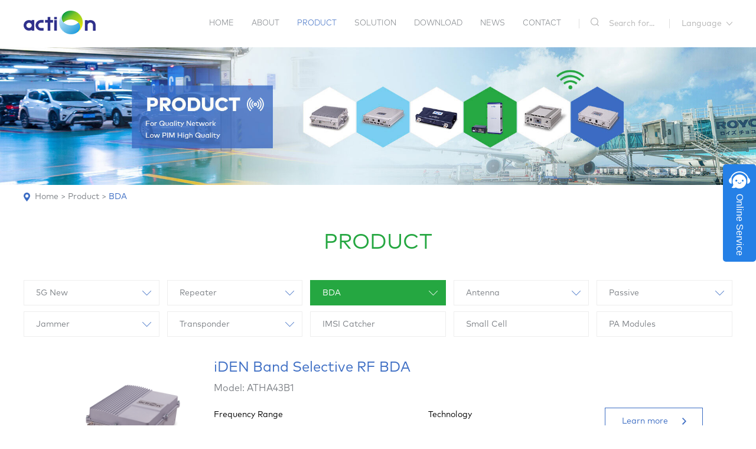

--- FILE ---
content_type: text/html
request_url: https://www.action-intl.com/bda/lists_11_2.html
body_size: 5817
content:
<!doctype html>
<html lang="en">
<head>
    <meta charset="UTF-8">
    <title>BDA</title>
    <meta name="viewport" content="width=device-width, initial-scale=1.0, maximum-scale=1.0, user-scalable=no">
    <meta name="keywords" content='RF Repeater manufacturer, MDAS Manufacturer, BDA Manufacturer, JAMMER Manufacturer'>
    <meta name="description" content='Shenzhen Action Technologies is a professional manufacturer and solution provider of RF system. Action is mainly engaged in R&amp;D, production, marketing, project and engineering...'>
    <link rel="stylesheet" href="/template/pc/skin/css/iconfont.css">
    <link rel="stylesheet" href="/template/pc/skin/css/swiper.min.css">
    <link rel="stylesheet" href="/template/pc/skin/css/animate.min.css">
    <link rel="stylesheet" href="/template/pc/skin/css/css.css">

        <link rel="stylesheet" href="/template/pc/skin/css/ny.css">
    
    <meta name="force-rendering" content="webkit"/>
    <meta http-equiv="X-UA-Compatible" content="IE=edge,chrome=1"/>
    <script>/*@cc_on window.location.href="http://support.dmeng.net/upgrade-your-browser.html?referrer="+encodeURIComponent(window.location.href); @*/</script>
    <script src="/template/pc/skin/js/jquery.min.js"></script>
    <script src="/template/pc/skin/js/jquery.SuperSlide.2.1.3.js"></script>
    <script src="/template/pc/skin/js/wow.min.js"></script>
    <script src="/template/pc/skin/js/swiper.min.js"></script>
    <script type="text/javascript" src="/template/pc/skin/js/countUp.min.js"></script>
    <script type="text/javascript" src="/template/pc/skin/js/pirobox.js"></script>
    
    <!-- Google Tag Manager -->
<script>(function(w,d,s,l,i){w[l]=w[l]||[];w[l].push({'gtm.start':
new Date().getTime(),event:'gtm.js'});var f=d.getElementsByTagName(s)[0],
j=d.createElement(s),dl=l!='dataLayer'?'&l='+l:'';j.async=true;j.src=
'https://www.googletagmanager.com/gtm.js?id='+i+dl;f.parentNode.insertBefore(j,f);
})(window,document,'script','dataLayer','GTM-NQDTGJ6');</script>
<!-- End Google Tag Manager -->

<!-- Global site tag (gtag.js) - Google Ads -->
<script async src="https://www.googletagmanager.com/gtag/js?id=AW-767647726"></script>
<script>
  window.dataLayer = window.dataLayer || [];
  function gtag(){dataLayer.push(arguments);}
  gtag('js', new Date());

  gtag('config', 'AW-767647726');
</script>

    
</head>
<body>
    
<!-- Google Tag Manager (noscript) -->
<noscript><iframe src="https://www.googletagmanager.com/ns.html?id=GTM-NQDTGJ6"
height="0" width="0" style="display:none;visibility:hidden"></iframe></noscript>
<!-- End Google Tag Manager (noscript) -->

<div class="head d-y">
    <div class="head-s w1">
        <div class="head-c-l">
            <a href="/"><img src="/template/pc/skin/images/logo.png" alt=""></a>
        </div>

        <div class="head-c-r">
            <div class="head-c-r-l">
                <ul>
                    <li>
                        <div class="head-c-r-l-t">
                            <a href="/" >Home<p></p></a>
                        </div>
                    </li>
                                        <li >
                        <div class="head-c-r-l-t">
                            <a href="/about/">About<p></p></a>
                        </div>
                                                <div class="head-c-r-l-b">
                            <ul>
                                                                <a href="/about_us/"><li><h4><img src="/uploads/allimg/20220307/1-22030G63145P6.png" alt="" /></h4><p>About Us</p></li></a>
                                                                <a href="/videos/"><li><h4><img src="/uploads/allimg/20220307/1-22030G6313H25.png" alt="" /></h4><p>Videos</p></li></a>
                                                            </ul>
                        </div>
                        <div class="head-b2"></div>
                                            </li>
                                        <li class='active'>
                        <div class="head-c-r-l-t">
                            <a href="/products/">Product<p></p></a>
                        </div>
                                                <div class="head-c-r-l-b">
                            <ul>
                                                                <a href="/5g_new_release/"><li><h4><img src="/uploads/allimg/20220307/1-22030G6094Y58.png" alt="" /></h4><p>5G New</p></li></a>
                                                                <a href="/repeater/"><li><h4><img src="/uploads/allimg/20220307/1-22030G611433V.png" alt="" /></h4><p>Repeater</p></li></a>
                                                                <a href="/bda/"><li><h4><img src="/uploads/allimg/20220307/1-22030G6121N46.png" alt="" /></h4><p>BDA</p></li></a>
                                                                <a href="/antenna/"><li><h4><img src="/uploads/allimg/20220307/1-22030G61343311.png" alt="" /></h4><p>Antenna</p></li></a>
                                                                <a href="/passive_conponents/"><li><h4><img src="/uploads/allimg/20220307/1-22030G6135M49.png" alt="" /></h4><p>Passive</p></li></a>
                                                                <a href="/jammer__amp__e_fence/"><li><h4><img src="/uploads/allimg/20220307/1-22030G6131B13.png" alt="" /></h4><p>Jammer </p></li></a>
                                                                <a href="/transponder/"><li><h4><img src="/uploads/allimg/20220307/1-22030G61231K5.png" alt="" /></h4><p>Transponder</p></li></a>
                                                                <a href="/imsi_catcher/"><li><h4><img src="/uploads/allimg/20220307/1-22030G611311M.png" alt="" /></h4><p>IMSI Catcher</p></li></a>
                                                                <a href="/small_cell/"><li><h4><img src="/uploads/allimg/20220307/1-22030G61059456.png" alt="" /></h4><p>Small Cell</p></li></a>
                                                                <a href="/power_amplifier_modules/"><li><h4><img src="/uploads/allimg/20220307/1-22030G61305Y5.png" alt="" /></h4><p>PA Modules</p></li></a>
                                                            </ul>
                        </div>
                        <div class="head-b2"></div>
                                            </li>
                                        <li >
                        <div class="head-c-r-l-t">
                            <a href="/solution/">Solution<p></p></a>
                        </div>
                                            </li>
                                        <li >
                        <div class="head-c-r-l-t">
                            <a href="/download/">Download<p></p></a>
                        </div>
                                                <div class="head-c-r-l-b">
                            <ul>
                                                                <a href="/product_catalog/"><li><h4><img src="/uploads/allimg/20220307/1-22030G61450221.png" alt="" /></h4><p>Product Catalog</p></li></a>
                                                                <a href="/company_information/"><li><h4><img src="/uploads/allimg/20220307/1-22030G61459209.png" alt="" /></h4><p>Company Information</p></li></a>
                                                                <a href="/nms_software/"><li><h4><img src="/uploads/allimg/20220307/1-22030G6150cQ.png" alt="" /></h4><p>NMS Software</p></li></a>
                                                            </ul>
                        </div>
                        <div class="head-b2"></div>
                                            </li>
                                        <li >
                        <div class="head-c-r-l-t">
                            <a href="/news/">News<p></p></a>
                        </div>
                                                <div class="head-c-r-l-b">
                            <ul>
                                                                <a href="/action_events/"><li><h4><img src="/uploads/allimg/20220307/1-22030G61522618.png" alt="" /></h4><p>Action Events</p></li></a>
                                                                <a href="/industry_news/"><li><h4><img src="/uploads/allimg/20220307/1-22030G615391c.png" alt="" /></h4><p>Industry News</p></li></a>
                                                                <a href="/action_blogs/"><li><h4><img src="/uploads/allimg/20220307/1-22030G61550G4.png" alt="" /></h4><p>Action Blogs</p></li></a>
                                                            </ul>
                        </div>
                        <div class="head-b2"></div>
                                            </li>
                                        <li >
                        <div class="head-c-r-l-t">
                            <a href="/contact/">Contact<p></p></a>
                        </div>
                                            </li>
                                    </ul>
            </div>

                        <form action="/index.php?m=home&c=Search&a=lists" method="get">
            <div class="head-c-r-r">
                <button type="submit"></button>
                <input type="text" name="keywords" placeholder="Search for..." value="">
                <input type="hidden" name="m" value="home" /><input type="hidden" name="c" value="Search" /><input type="hidden" name="a" value="lists" /><input type="hidden" name="lang" value="cn" /><input type="hidden" name="channelid" id="channelid" value="2" />            </form>
                            <dl class="">
                    <dt><a href="##">Language</a><img src="/template/pc/skin/images/head-10.png" alt=""></dt>
                    <dd>
                        <a href="#" onClick="doGTranslate('en|en');return false;" title="English">English</a>
                        <a href="#" onClick="doGTranslate('en|ru');return false;" title="Russian" style="font-family:Arial">русский язык</a>
                        <a href="#" onClick="doGTranslate('en|es');return false;" title="Spanish">Español</a>
                        <a href="#" onClick="doGTranslate('en|pt');return false;" title="Portuguese">Portugués</a>
                        <a href="#" onClick="doGTranslate('en|de');return false;" title="German">Deutsch</a>
                        <a href="#" onClick="doGTranslate('en|fr');return false;" title="French">Français</a>
                    </dd>
                </dl>
            </div>
                
        </div>
    </div>
</div>
<div class="sousou3" id="sousou3">
        <form action="/index.php?m=home&c=Search&a=lists" method="get" >
        <input type="text" name="keywords" id="Search" placeholder="Search for...">
        <input type="submit" class="input2" value="Search">
        <i class="iconfont icon-guanbi" id="icon1"><img src="/template/pc/skin/images/yuyinguanbi.png" alt=""></i>
        <input type="hidden" name="m" value="home" /><input type="hidden" name="c" value="Search" /><input type="hidden" name="a" value="lists" /><input type="hidden" name="lang" value="cn" /><input type="hidden" name="channelid" id="channelid" value="2" />    </form>
    </div>

<div class="sj_dh d-x">
    <button id="btn">
        <span id="a"></span>
        <span id="c"></span>
        <span id="b"></span>
    </button>
    <div class="ss2" style="position: absolute;right: 57px;top: 22px;padding-right: 13px;border-right: 1px solid #dcdcdc;"><img src="/template/pc/skin/images/ss.png" alt="" style="
    width: 15px;"></div>
    <div class="sj_logo">
        <a href="/"><img src="/template/pc/skin/images/logo.png" alt=""></a>
    </div>
</div>

<div class="navigation" id="dh">
    <ul class="kj">
        <li class="">
            <div class="t"><a href="/" >Home</a></div>
        </li>
                <li class="">
            <div class="t">
                <a href="/about/">About</a>
                                <span class="arrow down"></span>
                            </div>
                        <ul class="menu">
                                <li><a href="/about_us/">About Us</a></li>
                                <li><a href="/videos/">Videos</a></li>
                            </ul>
                    </li>
                <li class="active">
            <div class="t">
                <a href="/products/">Product</a>
                                <span class="arrow down"></span>
                            </div>
                        <ul class="menu">
                                <li><a href="/5g_new_release/">5G New</a></li>
                                <li><a href="/repeater/">Repeater</a></li>
                                <li><a href="/bda/">BDA</a></li>
                                <li><a href="/antenna/">Antenna</a></li>
                                <li><a href="/passive_conponents/">Passive</a></li>
                                <li><a href="/jammer__amp__e_fence/">Jammer </a></li>
                                <li><a href="/transponder/">Transponder</a></li>
                                <li><a href="/imsi_catcher/">IMSI Catcher</a></li>
                                <li><a href="/small_cell/">Small Cell</a></li>
                                <li><a href="/power_amplifier_modules/">PA Modules</a></li>
                            </ul>
                    </li>
                <li class="">
            <div class="t">
                <a href="/solution/">Solution</a>
                            </div>
                    </li>
                <li class="">
            <div class="t">
                <a href="/download/">Download</a>
                                <span class="arrow down"></span>
                            </div>
                        <ul class="menu">
                                <li><a href="/product_catalog/">Product Catalog</a></li>
                                <li><a href="/company_information/">Company Information</a></li>
                                <li><a href="/nms_software/">NMS Software</a></li>
                            </ul>
                    </li>
                <li class="">
            <div class="t">
                <a href="/news/">News</a>
                                <span class="arrow down"></span>
                            </div>
                        <ul class="menu">
                                <li><a href="/action_events/">Action Events</a></li>
                                <li><a href="/industry_news/">Industry News</a></li>
                                <li><a href="/action_blogs/">Action Blogs</a></li>
                            </ul>
                    </li>
                <li class="">
            <div class="t">
                <a href="/contact/">Contact</a>
                            </div>
                    </li>
                <li class="">
            <div class="t">
                <a href="##">Language</a>
                <span class="arrow down"></span>
            </div>
            <ul class="menu">
                <li><a href="#" onClick="doGTranslate('en|en');return false;" title="English">English</a></li>
                <li><a href="#" onClick="doGTranslate('en|ru');return false;" title="Russian" style="font-family:Arial">русский язык</a></li>
                <li><a href="#" onClick="doGTranslate('en|es');return false;" title="Spanish">Español</a></li>
                <li><a href="#" onClick="doGTranslate('en|pt');return false;" title="Portuguese">Portugués</a></li>
                <li><a href="#" onClick="doGTranslate('en|de');return false;" title="German">Deutsch</a></li>
                <li><a href="#" onClick="doGTranslate('en|fr');return false;" title="French">Français</a></li>
            </ul>
        </li>
    </ul>
</div>
<div class="ny-banner">
	<img src="/uploads/allimg/20220317/1-22031G45Z55E.jpg" />
</div>
<div class="lon d-y">
	<div class="cont w1">
		<a><i class="i-5"><img src="/template/pc/skin/images/fz.png"></i></a>
		 <a href='/' class='crumb'>Home</a> <a>&nbsp;>&nbsp;</a> <a href='/products/' class='crumb'>Product</a> <a>&nbsp;>&nbsp;</a> <a href='/bda/'>BDA</a>	</div>
</div>
<div class="md" id="md"></div>
<div class="cpss w30 margin">
	<h3 class="nybt f-s22 m-b2 wow fadeInUp">Product</h3>
	<div class="h" style="height:106px">
    	<div class="cpzx2-t2">
        	<div class="cpzx2-t w1 w100 p-b2 m-b2">
        		        		<dl >
        			<dt>
        				<a href="/5g_new_release/">5G New</a>
        				<p class="arrow down"></p>        			</dt>
        			        			<dd>
        				        				<a href="/mdas/">MDAS</a>
        				        				<a href="/5g_repeater/">5G Repeater</a>
        				        				<a href="/5g_indoor_mimo_antenna/">5G Indoor Antenna</a>
        				        				<a href="/5g_ibs_bts_passives/">5G IBS/BTS Passives</a>
        				        			</dd>
        			        		</dl>
        		        		<dl >
        			<dt>
        				<a href="/repeater/">Repeater</a>
        				<p class="arrow down"></p>        			</dt>
        			        			<dd>
        				        				<a href="/pico_repeater/">Pico Repeater</a>
        				        				<a href="/digital_repeater/">Digital Repeater</a>
        				        				<a href="/fiber_optic_repeater/">Fiber Optic Repeater</a>
        				        				<a href="/rf_repeater/">Macro RF Repeater</a>
        				        				<a href="/ics_repeater/">Macro ICS Repeater</a>
        				        			</dd>
        			        		</dl>
        		        		<dl class="active">
        			<dt>
        				<a href="/bda/">BDA</a>
        				<p class="arrow down"></p>        			</dt>
        			        			<dd>
        				        				<a href="/vhf_uhf_bda/">VHF/UHF BDA</a>
        				        				<a href="/tetra_bda/">TETRA BDA</a>
        				        				<a href="/iden_bda/">iDEN BDA</a>
        				        				<a href="/dmr_bda/">DMR BDA</a>
        				        				<a href="/other_bda/">Other BDA</a>
        				        			</dd>
        			        		</dl>
        		        		<dl >
        			<dt>
        				<a href="/antenna/">Antenna</a>
        				<p class="arrow down"></p>        			</dt>
        			        			<dd>
        				        				<a href="/ibs_antenna/">IBS Antenna</a>
        				        				<a href="/bts_antenna/">BTS Antenna</a>
        				        				<a href="/repeater_antenna/">Repeater Antenna</a>
        				        			</dd>
        			        		</dl>
        		        		<dl >
        			<dt>
        				<a href="/passive_conponents/">Passive</a>
        				<p class="arrow down"></p>        			</dt>
        			        			<dd>
        				        				<a href="/combiner/">Combiner</a>
        				        				<a href="/filter/">Filter</a>
        				        				<a href="/dummy_load/">Dummy Load</a>
        				        				<a href="/attenuator/">Attenuator</a>
        				        				<a href="/cables/">Cables</a>
        				        				<a href="/other_accessories/">Other accessories</a>
        				        			</dd>
        			        		</dl>
        		        		<dl >
        			<dt>
        				<a href="/jammer__amp__e_fence/">Jammer </a>
        				<p class="arrow down"></p>        			</dt>
        			        			<dd>
        				        				<a href="/drone_jamming_system/">Anti Drone Equipments</a>
        				        				<a href="/jammer/">High Power Jammer</a>
        				        				<a href="/uav_drone_jammer/">Drone Jammer Gun</a>
        				        				<a href="/mobile_signal_jammer/">Mobile Signal Jammer</a>
        				        			</dd>
        			        		</dl>
        		        		<dl >
        			<dt>
        				<a href="/transponder/">Transponder</a>
        				<p class="arrow down"></p>        			</dt>
        			        			<dd>
        				        				<a href="/gps_repeater/">GPS Repeater</a>
        				        				<a href="/glonass_repeater/">Glonass Repeater</a>
        				        				<a href="/galilleo_repeater/">Galilleo Repeater</a>
        				        				<a href="/beidou_repeater/">Beidou Repeater</a>
        				        			</dd>
        			        		</dl>
        		        		<dl >
        			<dt>
        				<a href="/imsi_catcher/">IMSI Catcher</a>
        				        			</dt>
        			        		</dl>
        		        		<dl >
        			<dt>
        				<a href="/small_cell/">Small Cell</a>
        				        			</dt>
        			        		</dl>
        		        		<dl >
        			<dt>
        				<a href="/power_amplifier_modules/">PA Modules</a>
        				        			</dt>
        			        		</dl>
        		        	</div>
        </div>
    </div>
	<div class="cpss-b m-b2">
					<dl class="w1 w100 padding2">
				<dt class="w100 m-b2"><a href="/iden_bda/141.html"><img src="/uploads/allimg/20220310/1-220310140RcK.png" alt="iDEN Band Selective RF BDA"></a></dt>
				<dd class="w100">
					<a href="/iden_bda/141.html"><h3 class="f-s20 m-b1">iDEN Band Selective RF BDA</h3></a>
					<h5 class="m-b l-h">Model: ATHA43B1</h5>
					<div class="div1">
												<p class="m-t2"><i>Frequency Range</i>851 ~ 866MHz</p>
												<p class="m-t2"><i>Technology</i>iDEN</p>
												<p class="m-t2"><i>Output Power</i>30/.../43±2dBm (Customized)</p>
												<p class="m-t2"><i>Maximum Gain</i>80/.../95±3dB(Customized)</p>
											</div>
				</dd>
				<a href="/iden_bda/141.html"><div class="cpss-r d-y">
					<i>Learn more</i>
					<img src="/template/pc/skin/images/cpss-tb1.png" class="img1">
					<img src="/template/pc/skin/images/cpss-tb2.png" class="img2">
					<p></p>
				</div>
				</a>
				<h6></h6>
			</dl>
		
					<dl class="w1 w100 padding2">
				<dt class="w100 m-b2"><a href="/iden_bda/118.html"><img src="/uploads/allimg/20220310/1-220310140RcK.png" alt="iDEN Band Selective ICS BDA"></a></dt>
				<dd class="w100">
					<a href="/iden_bda/118.html"><h3 class="f-s20 m-b1">iDEN Band Selective ICS BDA</h3></a>
					<h5 class="m-b l-h">Model: ATHA43S8</h5>
					<div class="div1">
												<p class="m-t2"><i>Frequency Range</i>851 ~ 866MHz</p>
												<p class="m-t2"><i>Technology</i>iDEN</p>
												<p class="m-t2"><i>Output Power</i>30/.../43±2dBm (Customized)</p>
												<p class="m-t2"><i>Maximum Gain</i>80/.../95±3dB(Customized)</p>
											</div>
				</dd>
				<a href="/iden_bda/118.html"><div class="cpss-r d-y">
					<i>Learn more</i>
					<img src="/template/pc/skin/images/cpss-tb1.png" class="img1">
					<img src="/template/pc/skin/images/cpss-tb2.png" class="img2">
					<p></p>
				</div>
				</a>
				<h6></h6>
			</dl>
		
					<dl class="w1 w100 padding2">
				<dt class="w100 m-b2"><a href="/dmr_bda/140.html"><img src="/uploads/allimg/20220310/1-220310140RcK.png" alt="DMR Band Selective ICS BDA"></a></dt>
				<dd class="w100">
					<a href="/dmr_bda/140.html"><h3 class="f-s20 m-b1">DMR Band Selective ICS BDA</h3></a>
					<h5 class="m-b l-h"></h5>
					<div class="div1">
												<p class="m-t2"><i>Technology</i>DMR</p>
												<p class="m-t2"><i>Output Power</i>30/.../43±2dBm (Customized)</p>
												<p class="m-t2"><i>Maximum Gain</i>80/.../95±3dB(Customized)</p>
											</div>
				</dd>
				<a href="/dmr_bda/140.html"><div class="cpss-r d-y">
					<i>Learn more</i>
					<img src="/template/pc/skin/images/cpss-tb1.png" class="img1">
					<img src="/template/pc/skin/images/cpss-tb2.png" class="img2">
					<p></p>
				</div>
				</a>
				<h6></h6>
			</dl>
		
					<dl class="w1 w100 padding2">
				<dt class="w100 m-b2"><a href="/dmr_bda/139.html"><img src="/uploads/allimg/20220310/1-220310140RcK.png" alt="DMR Band Selective RF BDA"></a></dt>
				<dd class="w100">
					<a href="/dmr_bda/139.html"><h3 class="f-s20 m-b1">DMR Band Selective RF BDA</h3></a>
					<h5 class="m-b l-h">Model: AT7A43B1</h5>
					<div class="div1">
												<p class="m-t2"><i>Technology</i>DMR</p>
												<p class="m-t2"><i>Output Power</i>30/.../43±2dBm (Customized)</p>
												<p class="m-t2"><i>Maximum Gain</i>80/.../95±3dB(Customized)</p>
											</div>
				</dd>
				<a href="/dmr_bda/139.html"><div class="cpss-r d-y">
					<i>Learn more</i>
					<img src="/template/pc/skin/images/cpss-tb1.png" class="img1">
					<img src="/template/pc/skin/images/cpss-tb2.png" class="img2">
					<p></p>
				</div>
				</a>
				<h6></h6>
			</dl>
		
					<dl class="w1 w100 padding2">
				<dt class="w100 m-b2"><a href="/dmr_bda/71.html"><img src="/uploads/allimg/20220310/1-220310140Z2117.png" alt="DMR Band Selective Pico BDA"></a></dt>
				<dd class="w100">
					<a href="/dmr_bda/71.html"><h3 class="f-s20 m-b1">DMR Band Selective Pico BDA</h3></a>
					<h5 class="m-b l-h">Model: AT7A20B1</h5>
					<div class="div1">
												<p class="m-t2"><i>Technology</i>DMR</p>
												<p class="m-t2"><i>Output Power</i>30/.../43±2dBm (Customized)</p>
												<p class="m-t2"><i>Maximum Gain</i>80/.../95±3dB(Customized)</p>
											</div>
				</dd>
				<a href="/dmr_bda/71.html"><div class="cpss-r d-y">
					<i>Learn more</i>
					<img src="/template/pc/skin/images/cpss-tb1.png" class="img1">
					<img src="/template/pc/skin/images/cpss-tb2.png" class="img2">
					<p></p>
				</div>
				</a>
				<h6></h6>
			</dl>
		
					<dl class="w1 w100 padding2">
				<dt class="w100 m-b2"><a href="/other_bda/109.html"><img src="/uploads/allimg/20220310/1-220310140RcK.png" alt="TDD-LTE230/TDD-LTE1800 Single Band RF BDA"></a></dt>
				<dd class="w100">
					<a href="/other_bda/109.html"><h3 class="f-s20 m-b1">TDD-LTE230/TDD-LTE1800 Single Band RF BDA</h3></a>
					<h5 class="m-b l-h">Model: ATLA30B1~ATLA43B1</h5>
					<div class="div1">
											</div>
				</dd>
				<a href="/other_bda/109.html"><div class="cpss-r d-y">
					<i>Learn more</i>
					<img src="/template/pc/skin/images/cpss-tb1.png" class="img1">
					<img src="/template/pc/skin/images/cpss-tb2.png" class="img2">
					<p></p>
				</div>
				</a>
				<h6></h6>
			</dl>
		
					<dl class="w1 w100 padding2">
				<dt class="w100 m-b2"><a href="/other_bda/70.html"><img src="/uploads/allimg/20220310/1-220310140933J6.png" alt="TDD-LTE230/TDD-LTE1800 Single Band Pico BDA"></a></dt>
				<dd class="w100">
					<a href="/other_bda/70.html"><h3 class="f-s20 m-b1">TDD-LTE230/TDD-LTE1800 Single Band Pico BDA</h3></a>
					<h5 class="m-b l-h">Model: ATLA20B1</h5>
					<div class="div1">
											</div>
				</dd>
				<a href="/other_bda/70.html"><div class="cpss-r d-y">
					<i>Learn more</i>
					<img src="/template/pc/skin/images/cpss-tb1.png" class="img1">
					<img src="/template/pc/skin/images/cpss-tb2.png" class="img2">
					<p></p>
				</div>
				</a>
				<h6></h6>
			</dl>
		
			</div>
	<section class="page1 wow fadeInUp2">
		 <li><a   href="/bda" data-ey_fc35fdc="html" data-tmp="1"><</a></li> <li><a   href="/bda" data-ey_fc35fdc="html" data-tmp="1">1</a></li><li class="active"><a>2</a></li> <li><a>></a></li>	</section>
</div>

<script type="text/javascript" charset="utf-8">
    
    var wScrollTop, wHeight;
    $(window).scroll(function(){
            wScrollTop = $(document).scrollTop();
    		 wHeight = $(window).height();
    		 
        	 var a=$(".ny-banner").height()
    		if($(window).scrollTop() >= a+161){
    		    $(".cpzx2-t2").addClass("active");
    		}else{
    		    $(".cpzx2-t2").removeClass("active");
    		}
            if($(".footer").offset().top + $(".footer").height() > wScrollTop && $(".footer").offset().top < (wScrollTop + wHeight/2+100)) {
                     $(".cpzx2-t2").addClass("active2").removeClass("active");
                    }else if($(window).scrollTop() >= a+160){
                        // $(".cpzx2-t2").addClass("active").removeClass("active2");
                    }
    })
    
    $(".cpzx-l dl dd").each(function (){
        var b=$(this).find('a').length;
        if(b<1){
            $(this).addClass("dd");
        }
    })
    
</script>


<style>
	.footer-t3 dl p a{color: #3b6cc3;}
	.footer-t3 a{ color: #757783;}
</style>

<div class="footer m-b4">
	<div class="footer-t w1 w100 padding">
		<div class="footer-t1 w100 m-b2">
			<h6 class="m-b2"><img src="/template/pc/skin/images/logo2.png" alt="" /></h6>
			<h3>Shenzhen Action Technologies Co.,Ltd.</h3>
			<p>With years of rich on-site experience, our products, including cellular repeater, TETRA BDA, DAS, BTS/IBS components as well as NMS software system have been deployed in over 30 countries around the world.</p>
			<a href="https://www.youtube.com/watch?v=0E9P4lNVBlQ" target="_blank" rel="nofollow" class="" video_src="https://www.youtube.com/embed/0E9P4lNVBlQ">
				<h4><img src="/template/pc/skin/images/footer-1.jpg" alt="" /><i></i></h4>
				<!--Program Coverage-->
			</a>
		</div>
		<i class="d-y"></i>
		<div class="footer-t2 d-y">
						<h3>Product</h3>
						<p><a href="/5g_new_release/">5G New</a></p>
						<p><a href="/repeater/">Repeater</a></p>
						<p><a href="/bda/">BDA</a></p>
						<p><a href="/antenna/">Antenna</a></p>
						<p><a href="/passive_conponents/">Passive</a></p>
						<p><a href="/jammer__amp__e_fence/">Jammer </a></p>
						<p><a href="/transponder/">Transponder</a></p>
						<p><a href="/imsi_catcher/">IMSI Catcher</a></p>
						<p><a href="/small_cell/">Small Cell</a></p>
						<p><a href="/power_amplifier_modules/">PA Modules</a></p>
						<h4>
								<a href="https://www.youtube.com/channel/UCf33HtrgWAEiWOJUzkuj6Gg/videos" rel="nofollow"  target="_blank" ><img src="/template/pc/skin/images/fx1.png" /></a>
								<a href="https://www.linkedin.com/company/26645588/" rel="nofollow"  target="_blank" ><img src="/template/pc/skin/images/fx2.png" /></a>
								<a href="#" rel="nofollow"  target="_blank" ><img src="/template/pc/skin/images/fx3.png" /></a>
								<a href="https://twitter.com/Actiontechnolo1" rel="nofollow"  target="_blank" ><img src="/template/pc/skin/images/fx4.png" /></a>
								<a href="#" rel="nofollow"  target="_blank" ><img src="/template/pc/skin/images/fx5.png" /></a>
								<a href="#"><img src="/template/pc/skin/images/fx6.png" alt="" /><i><img src="/template/pc/skin/images/fx6.png" alt="" /></i></a>
			</h4>
		</div>
		<i class="d-y"></i>
		<div class="footer-t3 w100">
			<h3 class="m-b2">Contact Us</h3>
			<dl class="m-b2">
				<img src="/template/pc/skin/images/lxfs-1.png" alt="" />
				<dd>
					<i>Email: </i>
					<p><a href="mailto:info@action-tek.net">info@action-tek.net</a></p>
				</dd>
			</dl>
			<h4>
				<i><img src="/template/pc/skin/images/lxfs-2.png" alt="" /></i>
				<span>Phone: +86-755-86238970</span>
			</h4>
			<h4>
				<i><img src="/template/pc/skin/images/lxfs-3.png" alt="" /></i>
				<span>Fax: +86-755-26495994</span>
			</h4>
			<h4>
				<i><img src="/template/pc/skin/images/lxfs-4.png" alt="" /></i>
				<span>Skype: <a href="skype:action.technologies" rel="nofollow">action.technologies</a></span>
			</h4>
			<br />
			<h4>
				<i><img src="/template/pc/skin/images/lxfs-5.png" alt="" /></i>
				<span>Add: 3/F, Lifeng Building, 42# of Liuxian 1st Road, Bao'an 71st District, Shenzhen 518101, China</span>
			</h4>
			</dl>
		</div>
	</div>
	<div class="footer-b d-y">
		Copyright © 2014 Shenzhen Action Technologies Co.,Ltd. All rights reserved.	</div>
</div>

<style>
    .top_popupbox{ width:50%;}
    iframe#sp{ border:none;  }
</style>
<div class="top_popupbox" id="top_p1">
	<a href="##"><i></i></a>
	<!--<video id="sp" controls="" name="media" width="100%" src="" autoplay="autoplay"></video>-->
	 <iframe id="sp" controls="" allowfullscreen="" name="media" width="100%" src="" autoplay="autoplay"></iframe> 
</div>
<div id="fade"></div>

<div class="dbdh d-x">
	<ul>
		<li class=""><a href="/"><i class="iconfont icon-index"></i>Home</a></li>
		<li ><a href="/about/"><i class="iconfont icon-anli"></i>About</a></li><li class="active"><a href="/products/"><i class="iconfont icon-chanpinzhongxin"></i>Product</a></li><li ><a href="/contact/"><i class="iconfont icon-fuwurexian"></i>Contact</a></li>	</ul>
</div>
<script src="/template/pc/skin/js/js.js"></script>

<div id="google_translate_element2"></div>
<style>
    .skiptranslate{display:none;opacity:0;}
</style>

<script type="text/javascript" charset="utf-8">
    ;(function (W, D) {
        W.ec_corpid = '15285144';
        W.ec_cskey = 'cJw1GQ3Kz35u6QQQCW';
        W.ec_scheme = '0';
        var s = D.createElement('script');
        s.charset = 'utf-8';
        s.src = '//1.staticec.com/kf/sdk/js/ec_cs.js';
        D.getElementsByTagName('head')[0].appendChild(s);
    })(window, document);
</script>
</body>
</html>

--- FILE ---
content_type: text/css
request_url: https://www.action-intl.com/template/pc/skin/css/css.css
body_size: 6272
content:
/*调用外部字体*/
@font-face
{
font-family: zt;
src:url('../font/MarkPro.otf');
}
@font-face
{
font-family: zt2;
src:url('../font/MarkPro-Light.otf');
}

*{margin:0;padding:0;outline:none;font-family:zt;box-sizing:border-box;}
body{font-size:14px;overflow-x: hidden;padding-top:80px;top:0!important}
li,a,i{text-decoration:none;list-style:none;font-style:normal;}
input,button,textarea{border:none;}
table{border-collapse:collapse;}
h5,h4,h3,h2,h1{font-weight:normal;line-height:100%;}
a, a *{transition:all 0.5s;}
img{
    transition:all 0.8s!important;
    max-width:100%;
    border:none;
    /*防止图片模糊*/
    image-rendering: -moz-crisp-edges; /* Firefox */      
    image-rendering: -o-crisp-edges; /* Opera */      
    image-rendering: -webkit-optimize-contrast; /*Webkit (non-standard naming) */ 
    image-rendering: crisp-edges;-ms-interpolation-mode: nearest-neighbor; /* IE (non-standard property) */
}

.swiper-button-next,.swiper-button-prev{content: ''!important;opacity:1!important;cursor:pointer;}
.swiper-button-next::after,.swiper-button-prev::after{content: ''!important;}

/*鼠标经过动画*/
/* wow fadeInDown2*/
/* wow fadeInUp2*/
/*tr-title title-flex 文字效果*/
/* onion-tstime onion-tfty 文字效果*/
/* wow fadeInUp" data-wow-delay="0.2s"*/
/* wow zoomIn*/
/*可以加入 data-wow-duration（动画持续时间）和 data-wow-delay（动画延迟时间）属性，如：*/
/*.nydh2 p a:before, .nydh2 p a:after{content: '';width: 0;height: 100%;    opacity: 0;position: absolute;top: 0;z-index: -1;transition: all 0.3s;-webkit-transition: all 0.3s;background-color: #e60012;}
.nydh2 p a:hover:before, .nydh2 p a:hover:after{width: 50%;opacity: 1;}
.nydh2 p a:before{left: 50%;}
.nydh2 p a:after{right: 50%;}*/
/*鼠标经过动画*/



/*去掉动画*/
.wow2{visibility:initial!important;animation-duration:initial!important;animation-delay:initial!important;animation-iteration-count:initial!important;animation-name:initial!important;}

/*电脑段头部开始*/
.head{position:fixed;width:100%;top:0;z-index:1000;transition:all 0.5s;background:#fff;}
.head-s{display: flex;justify-content:space-between;align-items:center;height:80px;}
.head-c{}
.head-c.cur{background:#fff;}
.head-c-l{display:flex;align-items:center;}
.head-c-l a{}
.head-c-r{float:right;display:flex;align-items:center;}
.head-c-r-l{float:left;}
.head-c-r-l>ul{}
.head-c-r-l>ul>li{float:left;position:relative;margin-left: 30px;}
.head-c-r-l-t{border-radius}
.head-c-r-l-t a{color: #7e8287;/* font-size: 18px; */line-height:80px;font-size: 13px;display:block;position:relative;text-transform: uppercase;font-family: zt2;}
.head-c-r-l-t a p{width:0;height:2px;position:absolute;bottom:26px;background:#fff;left: 50%;-webkit-transform: translateY(0%) translateX(-50%);transform: translateY(0%) translateX(-50%);background: #1589cc;}
.head-c-r-l-t a span{display:block;position:absolute;width:0%;left:0;height:2px;background:#1589cc;bottom:27px;transition:all 0.5s;}
.head-c-r-l>ul>li.active .head-c-r-l-t a,.head-c-r-l-t a:hover{color: #3b6cc3;}
.head-c-r-l-t a i{display:block;float:right;background:url(../images/dh-b.png)no-repeat center;width:10px;margin-left:3px;}
.head-c-r-l-t a i img{opacity:0}
.head-c-r-l-b{position: absolute;z-index:100;top: 80px;left: 50%;-webkit-transform: translateY(0%) translateX(-50%);transform: translateY(0%) translateX(-50%);overflow:hidden;height:0;transition:all 0.5s;max-width: 1200px;}
.head-b2{position:fixed;width:100vw;height:0px;background:#25a741;left:0;transition:all 0.5s;}
.head-c-r-l>ul li:hover .head-c-r-l-b,.head-c-r-l>ul li:hover .head-b2{height:140px;}
.head-c-r-l>ul li:hover .head-c-r-l-t a span{width:100%;transition:all 0.5s;}
.head-c-r-l-b ul{display:flex;}
.head-c-r-l-b ul a{display:flex;align-items:center;height:140px;justify-content: center;width: auto;}
.head-c-r-l>ul>li:nth-child(3) .head-c-r-l-b{position:fixed;}
.head-c-r-l>ul>li:nth-child(3) .head-c-r-l-b ul a{width:140px;word-wrap: break-word;white-space: inherit;padding: 0 10px;}
.head-c-r-l>ul>li:nth-child(3) .head-c-r-l-b ul a:nth-child(2),.head-c-r-l>ul>li:nth-child(3) .head-c-r-l-b ul a:nth-child(3),.head-c-r-l>ul>li:nth-child(3) .head-c-r-l-b ul a:nth-child(5){width:100px;px; */}
.head-c-r-l-b ul li{}
.head-c-r-l-b ul a{color:#000;padding: 0px 20px;transition:all 0.5s;text-align:center;color:#fff;white-space: nowrap;}
.head-c-r-l-b ul a p{height:30px;text-transform: uppercase;font-family: zt2;font-size: 13px;}
.head-c-r-l-b ul a h4{height:50px;}
.head-c-r-l-b ul a h4 img{width:30px;}
.head-c-r-l-b ul a:hover{background:#3b6cc3;}

.head-c-r-l-t ul li{}
.head-c-r-l-t ul li a{}
.head-c-r-r{position:relative;display:flex;align-items:center;margin-left: 30px;}
.head-c-r-r input{width: 154px;height: 16px;background: none;text-indent: 50px;color: #b5b5b5;padding-right: 20px;border-right: 1px solid #dfdfdf;margin-right: 20px;border-left: 1px solid #dfdfdf;}
input:-webkit-autofill , textarea:-webkit-autofill, select:-webkit-autofill {-webkit-text-fill-color: #333 !important;background-color:transparent; transition: background-color 50000s ease-in-out 0s;}
.head-c-r-r input::placeholder{color:#b5b5b5;}
.head-c-r-r button{position:absolute;width: 15px;height: 14px;cursor:pointer;left: 20px;top: 30px;background:url(../images/ss.png);}
.head-c-r-r dl{position:relative;}
.head-c-r-r dl dt{height: 80px;display: flex;align-items: center;cursor: pointer;}
.head-c-r-r dl dt>img{margin-left:8px;}
.head-c-r-r dl dd{position:absolute;right:0;top: 80px;overflow:hidden;max-height:0;border-radius: 5px;width: 150px;background:#fff;z-index:3;}
.head-c-r-r dl dd a{padding: 5px 10px;color: #000;display: block;}
.head-c-r-r dl dd a:hover{background: #f5f5f5;/* color:#fff; */}
.head-c-r-r dl:hover dd{max-height: 300px;padding: 2px 5px;min-width: 100%;box-shadow: 1px 1px 10px rgba(0,0,0,0.2);white-space: nowrap;transition: all 0.5s;}
.head-c-r-r a{display:flex;align-items:center;color:#b5b5b5;}
.head-c-r-r a:hover{color:#3b6cc3;}
.head-c-r-r a img{width:17px;/*border-radius:20px;*/margin-right:5px;}
.head-c-r2{width:110px;border:1px solid rgba(255,255,255,0.9);position:relative;margin-left:44px;}
.head-c-r2 a{display: flex;align-items:center;justify-content:center;height:33px;color:#fff;line-height:33px;line-height:100%}
.head-c-r2 a img{margin-left:20px;}
.head-c-r2 a .img2{display:none;}
.head-c-r2 p{position:absolute;width:100%;left:0;top:110%;max-height:0;overflow:hidden;transition:all 0.5s;}
.head-c-r2:hover p{max-height:100px;}
/*电脑端头部结束*/

/*电脑端尾部开始*/
.footer{background:#282c37;}
.footer-t{display:flex;justify-content:space-between;align-items:flex-start;padding:62px 0 65px 0;flex-wrap:wrap;}
.footer-t>i{width:1px;height:370px;background:#343946;margin-top:14px;}
.footer-t1{width:417px;}
.footer-t1 h6{margin-bottom:40px;}
.footer-t1 h3{font-size:20px;color:#fff;margin-bottom:28px;}
.footer-t1 p{color:#757783;line-height:24px;margin-bottom:32px;}
.footer-t1 a{display:block;text-align:center;width:170px;color:#757783;}
.footer-t1 a h4{overflow:hidden;position:relative;margin-bottom:14px;}
.footer-t1 a h4 img{display:block;width:100%;}
.footer-t1 a h4 i{position:absolute;width:100%;height:100%;left:0;bottom:0;background:url(../images/sp.png)no-repeat center rgba(0,0,0,0.4);z-index:3;display:block;}
.footer-t1 a:hover img{transform:scale(1.1);}
.footer-t2{width:250px;padding-top:15px;}
.footer-t2 h3{font-size:20px;color:#fff;margin-bottom:28px;}
.footer-t2 p{line-height:24px;}
.footer-t2 p a{color:#757783;}
.footer-t2 p a:hover{color:#fff;}
.footer-t2 h4{display:flex;padding-top:30px;}
.footer-t2 h4 a{display:block;margin-right:10px;position:relative;}
.footer-t2 h4 a i{position:absolute;left:0;top:35px;width:100px;display:none;}
.footer-t2 h4 a:hover i{display:block;}
.footer-t3{width:340px;padding-top:15px;}
.footer-t3 h3{font-size:20px;color:#fff;margin-bottom:37px;}
.footer-t3 dl{display:flex;align-items:center;margin-bottom:35px;}
.footer-t3 dl img{margin-right:16px;}
.footer-t3 dl i{color:#fff;line-height:100%;display:block;margin-bottom:9px;}
.footer-t3 dl p{color:#3b6cc3;font-size:22px;}
.footer-t3 h4{display:flex;}
.footer-t3 h4 i{display:flex;align-items:center;height:24px;width:30px;}
.footer-t3 h4 span{display:block;width:calc(100% - 30px);line-height:24px;color:#757783;}
.footer-b{text-align:center;color:#fff;background:#3b6cc3;line-height:60px;}
.footer-b a{color:#fff;padding-left:10px;}
.footer-b a:hover{}
.footer{}
/*电脑端尾部结束*/

.w1{width:1250px;margin:0 auto;}
@media(max-width:1400px){
    .w1{width:1200px;}
}
@media(max-width:1220px){
    .w1{width:90%;}
}
/*搜索框样式开始*/
.sousou3{position: fixed;z-index: 1;background: rgba(000,000,000,0.4);width: 100%;top: 149px;left: 0px;display: none;z-index: 1003;text-align: center;}
.sousou3 input {width: 40%;height: 40px;line-height: 40px;background: #fff;box-sizing: border-box;text-indent: 1em;border-radius:2px;border: none;font-size: 14px;}
.sousou3 .input2 {width:80px;/* margin-left:-80px; */cursor: pointer;padding-left: 0px;color: #fff;font-size: 14px;background: #3b6cc3;border-radius: 0px;outline: none;}
.sousou3 form{display:flex;align-items:center;justify-content:center;padding: 10px 15px;}
.sousou3 i{color: #fff;font-size: 18px;cursor: pointer;margin-left: 20px;display: flex;align-items: center;justify-content: center;width: 30px;height:40px;border-radius: 50px;background: #3b6cc3;height: 30px;border-radius: 30px;}
/*搜索框样式结束*/

/*底部按钮开始*/
.dbdh{width:100%;position:fixed;bottom:0px;background:#222;overflow:hidden;box-shadow: -5px 0px 10px #666;display:none;z-index:120;}
.dbdh ul li{float:left;width:calc(25% - 1px);text-align:center;border-right:1px solid #fff;padding:10px 0;cursor:pointer;}
.dbdh ul li:last-child{border:none;width:25%;}
.dbdh ul li.active{background:#fff;}
.dbdh ul li.active a{color:#3b6cc3;}
.dbdh ul li a{color:#fff;font-size:14px;text-transform: uppercase;}
.dbdh ul li i{display:block;margin-bottom:5px;}
/*底部按钮结束*/

/*点击弹出视频开始*/
.video{cursor:pointer;}
#fade { display: none; background: #000000;position: fixed; left: 0; top: 0;width: 100%; height: 100%;opacity: .80;z-index: 9999;}
.top_popupbox{width:80%;height: auto;border:2px solid #847d6a;border-radius:8px;padding:17px;background-repeat:no-repeat;display: none; /* Hidden as default */float: left;position: fixed;top: 50%; left: 50%;z-index: 99999;opacity:1px;background: #fff;-webkit-transform: translateY(-50%) translateX(-50%);
     transform: translateY(-50%) translateX(-50%);}
.popupbox i,.top_popupbox i {background: rgba(0, 0, 0, 0) url("../images/guanbi.png") no-repeat scroll 0 0;padding: 16px;position: absolute;right: -8px;top: -8px;}
iframe#sp{width:100%;height:400px;}
video#sp{width:100%;max-height:80vh;}
/*点击弹出视频结束*/

/*图片不停旋转动画*/
@-webkit-keyframes rotation{
    from {-webkit-transform: rotate(0deg);}
    to {-webkit-transform: rotate(360deg);}
}
.tp_dh{
    -webkit-transform: rotate(360deg);
    animation: rotation 3s linear infinite;
    -moz-animation: rotation 3s linear infinite;
    -webkit-animation: rotation 3s linear infinite;
    -o-animation: rotation 3s linear infinite;
}

/*wow*/
@-webkit-keyframes fadeInDown1 {
    from { opacity: 0; -webkit-transform: translate3d(0, -50%, 0); transform: translate3d(0, -50%, 0) }
    to { opacity: 1; -webkit-transform: translate3d(0, 0, 0); transform: translate3d(0, 0, 0) }
}
@keyframes fadeInDown1 {
    from { opacity: 0; -webkit-transform: translate3d(0, -50%, 0); transform: translate3d(0, -50%, 0) }
    to { opacity: 1; -webkit-transform: translate3d(0, 0, 0); transform: translate3d(0, 0, 0) }
}
.fadeInDown1 { -webkit-animation-name: fadeInDown1; animation-name: fadeInDown1 }
@-webkit-keyframes fadeInDown2 {
    from { opacity: 0; -webkit-transform: translate3d(0, -20%, 0); transform: translate3d(0, -20%, 0) }
    to { opacity: 1; -webkit-transform: translate3d(0, 0, 0); transform: translate3d(0, 0, 0) }
}
@keyframes fadeInDown2 {
    from { opacity: 0; -webkit-transform: translate3d(0, -20%, 0); transform: translate3d(0, -20%, 0) }
    to { opacity: 1; -webkit-transform: translate3d(0, 0, 0); transform: translate3d(0, 0, 0) }
}
.fadeInDown2 { -webkit-animation-name: fadeInDown2; animation-name: fadeInDown2 }
@-webkit-keyframes fadeInLeft1 {
    from { -webkit-transform: translate3d(-10%, 0, 0); transform: translate3d(-10%, 0, 0); opacity: 0 }
    to { -webkit-transform: translate3d(0, 0, 0); transform: translate3d(0, 0, 0); opacity: 1 }
}
@keyframes fadeInLeft1 {
    from { -webkit-transform: translate3d(-10%, 0, 0); transform: translate3d(-10%, 0, 0); opacity: 0 }
    to { -webkit-transform: translate3d(0, 0, 0); transform: translate3d(0, 0, 0); opacity: 1 }
}
.fadeInLeft1 { -webkit-animation-name: fadeInLeft1; animation-name: fadeInLeft1 }
@-webkit-keyframes fadeInLeft2 {
    from { -webkit-transform: translate3d(-5%, 0, 0); transform: translate3d(-5%, 0, 0); opacity: 0 }
    to { -webkit-transform: translate3d(0, 0, 0); transform: translate3d(0, 0, 0); opacity: 1 }
}
@keyframes fadeInLeft2 {
    from { -webkit-transform: translate3d(-5%, 0, 0); transform: translate3d(-5%, 0, 0); opacity: 0 }
    to { -webkit-transform: translate3d(0, 0, 0); transform: translate3d(0, 0, 0); opacity: 1 }
}
.fadeInLeft2 { -webkit-animation-name: fadeInLeft2; animation-name: fadeInLeft2 }
@-webkit-keyframes fadeInRight1 {
    from { -webkit-transform: translate3d(10%, 0, 0); transform: translate3d(10%, 0, 0); opacity: 0 }
    to { -webkit-transform: translate3d(0, 0, 0); transform: translate3d(0, 0, 0); opacity: 1 }
}
@keyframes fadeInRight1 {
    from { -webkit-transform: translate3d(10%, 0, 0); transform: translate3d(10%, 0, 0); opacity: 0 }
    to { -webkit-transform: translate3d(0, 0, 0); transform: translate3d(0, 0, 0); opacity: 1 }
}
.fadeInRight1 { -webkit-animation-name: fadeInRight1; animation-name: fadeInRight1 }
@-webkit-keyframes fadeInRight2 {
    from { -webkit-transform: translate3d(5%, 0, 0); transform: translate3d(5%, 0, 0); opacity: 0 }
    to { -webkit-transform: translate3d(0, 0, 0); transform: translate3d(0, 0, 0); opacity: 1 }
}
@keyframes fadeInRight2 {
    from { -webkit-transform: translate3d(5%, 0, 0); transform: translate3d(5%, 0, 0); opacity: 0 }
    to { -webkit-transform: translate3d(0, 0, 0); transform: translate3d(0, 0, 0); opacity: 1 }
}
.fadeInRight2 { -webkit-animation-name: fadeInRight2; animation-name: fadeInRight2 }
@-webkit-keyframes zoomLeft {
    from { -webkit-transform: scale3d(0.3, .3, .3); transform: scale3d(0.3, .3, .3); opacity: 0 }
    50% { opacity: 1 }
}
@keyframes zoomLeft {
    from { -webkit-transform: scale3d(0.3, .3, .3); transform: scale3d(0.3, .3, .3); opacity: 0 }
    50% { opacity: 1 }
}
.zoomLeft { -webkit-transform-origin: 0 50%; transform-origin: 0 50%; -webkit-animation-name: zoomLeft; animation-name: zoomLeft }
.zoomRight { -webkit-transform-origin: 100% 50%; transform-origin: 100% 50%; -webkit-animation-name: zoomLeft; animation-name: zoomLeft }
@-webkit-keyframes fadeInUp1 {
    from { -webkit-transform: translate3d(0, 10%, 0); transform: translate3d(0, 10%, 0); opacity: 0 }
    to { -webkit-transform: translate3d(0, 0, 0); transform: translate3d(0, 0, 0); opacity: 1 }
}
@keyframes fadeInUp1 {
    from { -webkit-transform: translate3d(0, 10%, 0); transform: translate3d(0, 10%, 0); opacity: 0 }
    to { -webkit-transform: translate3d(0, 0, 0); transform: translate3d(0, 0, 0); opacity: 1 }
}
.fadeInUp1 { -webkit-animation-name: fadeInUp1; animation-name: fadeInUp1 }
@-webkit-keyframes fadeInUp2 {
    from { -webkit-transform: translate3d(0, 2%, 0); transform: translate3d(0, 2%, 0); opacity: 0 }
    to { -webkit-transform: translate3d(0, 0, 0); transform: translate3d(0, 0, 0); opacity: 1 }
}
@keyframes fadeInUp2 {
    from { -webkit-transform: translate3d(0, 2%, 0); transform: translate3d(0, 2%, 0); opacity: 0 }
    to { -webkit-transform: translate3d(0, 0, 0); transform: translate3d(0, 0, 0); opacity: 1 }
}
.fadeInUp2 { -webkit-animation-name: fadeInUp2; animation-name: fadeInUp2 }
@keyframes myfirst {
    0% { top: 0; left: 0 }
    25% { top: 10px; left: 0 }
    50% { top: 0; left: 0 }
    100% { top: 0; left: 0 }
}
@-moz-keyframes myfirst {
    0% { top: 0; left: 0 }
    25% { top: 10px; left: 0 }
    50% { top: 0; left: 0 }
    100% { top: 0; left: 0 }
}
@-webkit-keyframes myfirst {
    0% { top: 0; left: 0 }
    25% { top: 10px; left: 0 }
    50% { top: 0; left: 0 }
    100% { top: 0; left: 0 }
}
@-o-keyframes myfirst {
    0% { top: 0; left: 0 }
    25% { top: 10px; left: 0 }
    50% { top: 0; left: 0 }
    100% { top: 0; left: 0 }
}

.onion-tstime{-webkit-transition: 1.5s;-o-transition: 1.5s;transition: 1.5s;}
.onion-tfty{-webkit-transform: translateY(40px);-ms-transform: translateY(40px);transform: translateY(40px); opacity: .2;}
.onion-ts{opacity: 0.1;}
.title-flex{display: -webkit-box;display: -webkit-flex;display: -ms-flexbox;display: flex; overflow: hidden;line-height:140%!important}
@-webkit-keyframes aititle{
    0%{opacity: 0; -webkit-transform: translateY(70px); transform: translateY(70px);}
    100%{opacity: 1; -webkit-transform: translateY(0); transform: translateY(0);}
}
@keyframes aititle{
    0%{opacity: 0; -webkit-transform: translateY(70px); transform: translateY(70px);}
    100%{opacity: 1; -webkit-transform: translateY(0); transform: translateY(0);}
}
/*wow*/

/*手机端头部开始*/
.sj_dh{background-color: #fff;height:60px;position:fixed;top:0;width:100%;z-index:100000;box-shadow: 1px 1px 10px #a09b9b;display: none;}
#btn {background: none;border: none;outline: none;display: inline-block;z-index: 100;cursor: pointer;width:10%;position:fixed;top:16px;right:5px;}
#btn span{display: block;width: 20px;height: 1px;background: #222;margin: 6px 0px;transition: all 0.5s;}
#btn .one{transform-origin: left center;transform: rotate(45deg);}
#btn .two{transform-origin: left bottom;transform: rotate(-45deg);margin-top: 5px;}
#btn #c{transition: all 0.5s;}
.sj_logo {text-align:left;height: 60px;display:  flex;justify-content: flex-start;align-items:  center;}
.sj_logo a{text-align:left;color:#f1c232;margin-left:15px;display: block;max-width: calc(100% - 110px);}
.sj_logo a img{max-height: 40px;display:block;}
.en{text-align: center;}
.en a{padding:0 10% ;}

.navigation{width: 100%;top:50px;background: #fff;position: fixed;left: 0;top: -100%;z-index:99999;transition: all 0.5s;overflow:auto; max-height:100%;height:auto;}
.kj{padding: 0px 10px;overflow: auto;}
.kj>li{width:100%;line-height:50px;border-bottom: 1px solid #cecbcb;}
.kj>li:nth-child(1){margin-top:60px;}
.kj .t{padding-left:10px;}
.kj li .t{line-height:50px;font-size:14px;overflow: hidden;}
.kj li .t button{background:none;outline:none;font-size:20px;height: 30px;line-height: 30px;margin-top: 15px;padding: 0 12px;border-radius: 4px;background:#73659d;color: #fff;transition: all .36s ease;border:none;}
.kj li div.t .arrow.up {
    background-image: url(../images/xx.png);
    transform: rotate(180deg);}
.kj li div.t .arrow.down {background-image: url(../images/xx.png);}
.kj li .t .arrow {display:block;width: 31px;height: 32px;background: no-repeat 0 center;float: right;margin-top: 9px;margin-right: 10px;transition: all 0.1s;background-image: url(../images/logo.png);}
.kj .t2{padding-left:10px;}
.kj li .t2{line-height:50px;font-size:14px;overflow:hidden;display: flex;align-items: center;border-top: 1px solid #d3d3d3;}
.kj li .t2 a{color:#666;border: none!important;}
.kj li .t2 button{background:none;outline:none;font-size:20px;height: 30px;line-height: 30px;margin-top: 15px;padding: 0 12px;border-radius: 4px;background:#73659d;color: #fff;transition: all .36s ease;border:none;}
.kj li div.t2 .arrow.up {
    background-image: url(../images/xx.png);
    transform: rotate(180deg);}
.kj li div.t2 .arrow.down {background-image: url(../images/xx.png);}
.kj li .t2 .arrow {display:block;width: 31px;height: 32px;background: no-repeat 0 center;float: right;margin-top: 9px;margin-right: 10px;transition: all 0.1s;background-image: url(../images/logo.png);}
.kj li ul li {color: #727272;line-height: 40px;}
.kj li ul li {color: #727272;line-height: 40px;}
.kf .menu2 li{border-top: 1px solid #d3d3d3;}
.menu2{}

.kj li a{font-size:14px;font-weight:bold;color:#222;display:block;float:left;}
.kj li .menu li a {color: #666;}
.kj li a:hover{color: #222;}
.menu,.menu2{display:none;}
.menu2 li{border-top: 1px solid #d3d3d3;/* margin-top: 2px; */}
.menu li{overflow:hidden;}
.menu li a{padding-left:20px;overflow:hidden;}
.menu2 li a{padding-left:40px;overflow:hidden;}
.kj li ul li a {display: block;border-top: 1px solid #d3d3d3;float:left;width:calc(100% - 20px);}
.kj li ul li .menu2 li a{width: calc(100% - 40px);border: none;}
.kj li ul li a{}
.label{padding: 0;}
.sdfs{width:100%;height:500px;background:#f00;}
.s_search{display: inline-block;z-index: 100;cursor: pointer;width:10%;position:fixed;top:15px;right: 1%;text-align:center;}
.s_search a{color: #222;font-size: 18px;}
.nav_active>a{color: #007f82 !important;}
/*手机端头部结束*/

/*放大镜样式开始*/
table.jiaotong,.jiaotong th,.jiaotong td
{
    border: 1px solid #eee;
    color: #333;
    line-height: 30px;
}
.jtsj{font-size: 18px;font-weight: 600;color: #222;}
table.jiaotong{border-collapse: 0;border-spacing: 0;width: 100%;}
.qdsj td{color: #222;font-weight: 600;}

.piro_overlay{position:fixed;top:0;left:0;width:100%!important;height:100%!important;background:#000;display:none;z-index: 1001;}
.loading span{position:absolute;top:50%;left:50%;margin-top:-15px;margin-left:-15px;width:30px;height:30px;display:block;z-index:100008;background:0 0}

.caption{position:absolute;bottom:0;left:0;margin:0;display:block;padding:0;cursor:text;background:#222}
.piro_nav{position:absolute;bottom:0;left:50%;margin:0;display:block;padding:0;background:0 0}
.caption p{display:block;margin:0;padding:10px 28px 10px 38px;text-align:center;font-weight:400;background:#000;color:#fff;font-size:20px;display:none;}
a.piro_close{position:absolute;top:20px;right: 20%;height: 50px;width: 50px;background:url(../images/close_btn.png) no-repeat;cursor:pointer;z-index:100006;background-size: 100% 100%;}
a:hover.piro_close{/* background:url(../images/close_btn_h.png) no-repeat */}
a.piro_next{position:absolute;top:50%;width: 30px;height: 82px;right: 20%;text-indent:-999em;outline:0;display:block;margin:-18px 0 0;background: url(../images/next.png) center no-repeat;border:0;cursor:pointer;z-index:1000000001;background-size: 100% auto;}
a:hover.piro_next{/* background:url(../images/next_h.png) center right no-repeat */}
a.piro_prev{position:absolute;top:50%;width: 30px;height: 82px;left: 20%;text-indent:-999em;outline:0;display:block;margin:-18px 0 0;background: url(../images/prev.png) center no-repeat;border:0;cursor:pointer;z-index:1000000000;background-size: 100% auto;}
a:hover.piro_prev{/* background:url(../images/prev_h.png) center left no-repeat */}
.pirobox_content{position: fixed;top:0%;left:0%;padding:0;width:calc(100vw - 20px)!important;display:block;margin:0!important;height:100vh;z-index: 100000000000000;}
.pirobox_content tbody{width:100%;display: block;}
.pirobox_content img{height:auto!important;max-width:90%;max-height:90vh;width:auto!important;}
.c_c{margin:0;padding:0;}
.c_c div{width:760px;/*height:560px;*/margin:0;padding:0;width: 100vw!important;height: 100vh;display: flex;align-items: center;justify-content: center;}
.box_img{position:absolute;z-index:99995;background:url(../images/img_bg.png);width:100%;top:30px;left:30px;height:100%;padding:0}
.err_mess{position:absolute;bottom:20px;color:#fff;padding:0;margin:0 0 0 20px;display:block}
.err_mess a{color:red;font-weight:700}
.number{position:absolute;margin-left:3px;height:18px;width:30px;padding:3px;left:0;color:#666;bottom:1px;font-size:11px}

a:hover.link_to{background:url(../images/link_out_h.png) no-repeat}

a:hover.play{background:url(../images/play_h.png) no-repeat}
a.stop{position:absolute;top:20px!important;top:20px;left:20px!important;left:20px;width:40px;height:40px;margin:0;outline:0;display:block;background:url(../images/pause.png) no-repeat;text-indent:-999em;border:0;cursor:pointer}
a:hover.stop{background:url(../images/pause_h.png) no-repeat}
@media (max-width:1200px){
   .pirobox_content{width:320px!important;margin-left:-160px!important;height:80vh!important;position:fixed;left: 50%;top: 50%; -webkit-transform: translateY(-50%) translateX(-50%);margin-top:0!important;margin-left: 0!important;transform: translateY(-50%) translateX(-50%);}
    .c_c div{width:320px!important;display:flex;align-items:center;height:auto!important;position:absolute;left: 50%;top: 50%; -webkit-transform: translateY(-50%) translateX(-50%);transform: translateY(-50%) translateX(-50%);}
    .c_c div img{width:100%!important;height:auto!important;}
    a.piro_close,a.piro_next{right: 10%;}
    a.piro_close{width:30px;height:30px;}
    a.piro_next{width:20px;right: 30px;}
    a.piro_prev{width:20px;left: 30px;}
}
/*放大镜样式结束*/

/*手机端尾部开始*/
.footer2{display:none;padding:15px;overflow:hidden;background:#1E1E1E;margin-bottom:58px;}
.footer2 ul{}
.footer2 ul li{}
.footer2 ul li:last-child .footer2-t{border:none;}
.footer2 ul li span.down{-webkit-transform: rotate(180deg);
    -ms-transform: rotate(180deg);
    -o-transform: rotate(180deg);
    transform: rotate(180deg);}
.footer2-t{overflow:hidden;border-bottom:1px solid #eee}
.footer2-t a{display:block;overflow:hidden;width:calc(100% - 50px);float:left;}
.footer2-t p{float:left;line-height:40px;color:#EAEAEA;}
.footer2-t span{float:right;display:block;/*background:#EAEAEA;*/}
.footer2-t span img{width:20px;line-height:30px;margin-top:10px;}
.footer2-b{display:none;}
.footer2-b a{display:block;line-height:30px;color:#EAEAEA;text-indent:10px;}
/*手机端尾部结束*/
.hg{ white-space: nowrap;text-overflow: ellipsis;overflow: hidden;word-break: break-all;line-height:140%;}
.hg2{text-overflow: -o-ellipsis-lastline;overflow: hidden;text-overflow: ellipsis;display: -webkit-box;-webkit-line-clamp: 2;line-clamp: 2;-webkit-box-orient: vertical;}
.hg3{text-overflow: -o-ellipsis-lastline;overflow: hidden;text-overflow: ellipsis;display: -webkit-box;-webkit-line-clamp: 3;line-clamp: 3;-webkit-box-orient: vertical;}
.hg4{text-overflow: -o-ellipsis-lastline;overflow: hidden;text-overflow: ellipsis;display: -webkit-box;-webkit-line-clamp: 4;line-clamp: 4;-webkit-box-orient: vertical;}
.hg5{text-overflow: -o-ellipsis-lastline;overflow: hidden;text-overflow: ellipsis;display: -webkit-box;-webkit-line-clamp: 5;line-clamp: 5;-webkit-box-orient: vertical;}
.hg6{text-overflow: -o-ellipsis-lastline;overflow: hidden;text-overflow: ellipsis;display: -webkit-box;-webkit-line-clamp: 6;line-clamp: 6;-webkit-box-orient: vertical;}
.hg7{text-overflow: -o-ellipsis-lastline;overflow: hidden;text-overflow: ellipsis;display: -webkit-box;-webkit-line-clamp: 7;line-clamp: 7;-webkit-box-orient: vertical;}
.d-x{display:none!important;}
@media screen and (max-width:768px){
    /*.sj_dh,.footer2,.dbdh{display:block;}*/

    iframe#sp{width:100%;height:200px;}
    body{padding-top:0!important;}
    .t-c{text-align:center!important;}
    .d-x{display:block!important;}
    .d-y{display:none!important;}
    .display,.heat,.head{display:none!important}
    .l-h{line-height:24px!important;}
    .d-x{display:block!important;}
    .w100{width: 100%!important;}
    .w30,.top_popupbox{width:calc(100% - 30px)!important;}
    .sousou3{top:60px;}
    .sousou3 #Search{width:50%;margin-left: 5px;}
    .h{height:auto!important;}
    .margin{margin:40px auto!important;}
    .margin0{margin:0!important}
    .margin1{margin:10px!important;}
    .margin2{margin:20px!important;}
    .margin3{margin:30px!important;}
    .margin4{margin:40px!important;}
    .m-l{margin-left:0!important}
    .m-l1{margin-left:10px!important}
    .m-l2{margin-left:20px!important}
    .m-l3{margin-left:30px!important}
    .m-l4{margin-left:40px!important}
    .m-r{margin-right:0px!important}
    .m-r1{margin-right:10px!important}
    .m-r2{margin-right:20px!important}
    .m-r3{margin-right:30px!important}
    .m-r4{margin-right:40px!important}
    .m-t{margin-top:0!important}
    .m-t1{margin-top:10px!important;}
    .m-t2{margin-top:20px!important;}
    .m-t3{margin-top:30px!important;}
    .m-t4{margin-top:40px!important;}
    .m-b{margin-bottom:0!important}
    .m-b1{margin-bottom:10px!important;}
    .m-b2{margin-bottom:20px!important;}
    .m-b3{margin-bottom:30px!important;}
    .m-b4{margin-bottom:40px!important;}

    .padding{padding:40px 15px!important;box-sizing:border-box;}
    .padding0{padding:0px!important;}
    .padding1{padding:10px!important;}
    .padding2{padding:20px!important;}
    .padding3{padding:30px!important;}
    .padding4{padding:40px!important;}
    .p-t{padding-top:0px!important;}
    .p-t1{padding-top:10px!important;}
    .p-t2{padding-top:20px!important;}
    .p-t3{padding-top:30px!important;}
    .p-t4{padding-top:40px!important;}
    .p-b{padding-bottom:0px!important;}
    .p-b1{padding-bottom:10px!important;}
    .p-b2{padding-bottom:20px!important;}
    .p-b3{padding-bottom:30px!important;}
    .p-b4{padding-bottom:40px!important;}
    .p-l{padding-left:0px!important;}
    .p-l1{padding-left:10px!important;}
    .p-l2{padding-left:20px!important;}
    .p-l3{padding-left:30px!important;}
    .p-l4{padding-left:40px!important;}
    .p-t{padding-top:0px!important;}
    .p-t1{padding-top:10px!important;}
    .p-t2{padding-top:20px!important;}
    .p-t3{padding-top:30px!important;}
    .p-t4{padding-top:40px!important;}
    .p-r{padding-right:0px!important;}
    .p-r1{padding-right:10px!important;}
    .p-r2{padding-right:20px!important;}
    .p-r3{padding-right:30px!important;}
    .p-r4{padding-right:40px!important;}

    .f-s14{font-size:14px!important}
    .f-s16{font-size:16px!important}
    .f-s18{font-size:18px!important}
    .f-s20{font-size:20px!important}
    .f-s22{font-size:22px!important}
    .f-s24{font-size:24px!important}
    .f-s26{font-size:26px!important}
    .f-s28{font-size:28px!important}
}

--- FILE ---
content_type: text/css
request_url: https://www.action-intl.com/template/pc/skin/css/ny.css
body_size: 5202
content:
/*banner*/
.ny-banner{position:relative;overflow:hidden;}
.ny-banner>img{display:block;width:100%;transform:scale(1.2);transition:all 2s!important}
.ny-banner-s{position:absolute;left: 50%;top: 50%; -webkit-transform: translateY(-50%) translateX(-50%);transform: translateY(-50%) translateX(-50%);color:#fff;text-transform:uppercase;}
.ny-banner-s h3{font-size:36px;margin-bottom:10px;}
.ny-banner-s p{font-size:16px;line-height:24px;}
.swiper-button-next,.swiper-button-prev{content: ''!important;opacity:1!important}
.swiper-button-next::after,.swiper-button-prev::after{content: ''!important;}
/*banner*/

.span3{cursor:pointer;}

/*szwz*/
.lon {margin-bottom:40px;}
.lon img {padding-right: 8px;display:block;}
.cont{display:flex;align-items: center;height: 40px;}
.cont a {vertical-align: middle;color: #7e8287;font-size: 14px;display: flex;align-items: center;}
.cont a:last-child{color:#3b6cc3;}
/*szwz*/

.md{position:relative;top:-100px;}

/*fy*/
.page1{display:flex;justify-content:center;align-items:center;flex-wrap:wrap;}
.page1 li{}
.page1 li a,.page1 li span{display:flex;font-size:16px;color: #7e8287;align-items:center;justify-content:center;width: 30px;height: 30px;margin: 0 5px;border: 1px solid #eee;}
.page1 li a:hover,.page1 li.active a,.page1 li span:hover,.page1 li.active span, .page1 li span.current{color:#fff;background: rgba(33, 167, 68, 1);}
.page1 li:nth-child(1) a,.page1 li:last-child a,.page1 li:nth-child(1) span,.page1 li:last-child span{font-family:SimSun;font-size: 20px;}
.page1 li:nth-child(1) a:hover,.page1 li:last-child a:hover,.page1 li:nth-child(1) span:hover,.page1 li:last-child span:hover{color: #fff;background: #25a741;}
@media (max-width: 768px){
	.page1 li a,.page1 li span{width:30px;height:30px;margin:0 5px}
	.page1 li:nth-child(1) a,.page1 li:last-child a,.page1 li:nth-child(1) span,.page1 li:last-child span{font-family:SimSun;font-size:20px;}
}
/*fy*/

/*gywm*/
.gywm{margin-bottom:97px;}
.nybt{text-align:center;text-transform:uppercase;color:#25a741;font-size:36px;margin-bottom:45px;}
.gywm-t{color:#7e8287;font-size:16px;line-height:24px;margin-bottom:45px;}
.gywm-b{position:relative;}
.gywm-b a{display:block;overflow:hidden;}
.gywm-b a img{display:block;width:100%;}
.gywm-b a:hover img{transform:scale(1.1);}
.gywm-b .swiper-button-next{background:url(../images/r.png);width:14px;height:26px;right:-46px;}
.gywm-b .swiper-button-prev{background:url(../images/l.png);width:14px;height:26px;left:-46px;}

.qywh{background:#eef5f7;padding:100px 0;}
.qywh-b{display:flex;flex-wrap:wrap;justify-content:space-between;align-items:center;}
.qywh-l{width:45%;}
.qywh-l h3{color:#25a741;font-size:36px;margin-bottom:45px;}
.qywh-l .div1{color:#7e8287;font-size:16px;line-height:24px;}
.qywh-r{width:calc(50% - 6px);display:flex;flex-wrap:wrap;justify-content:space-between;}
.qywh-r a{display:block;overflow:hidden;width:58.15831987075929%;margin-bottom:10px;}
.qywh-r a:nth-child(2){width:40.387722132471726%;}
.qywh-r a:nth-child(3){width:27.463651050080773%;}
.qywh-r a:nth-child(4){width:21.0016155088853%;}
.qywh-r a:nth-child(5){width:21.0016155088853%;}
.qywh-r a:nth-child(6){width:27.463651050080773%;}
.qywh-r a img{display:block;width:100%;}
.qywh-r a:hover img{transform:scale(1.1);}

.cgal{margin:100px auto;}
.cgal-b{position:relative;border-left:1px solid #eee;}
.cgal-b a{display:block;text-align:center;border:1px solid #eee;border-left:none;padding:30px 20px 36px 20px;}
.cgal-b a h4{overflow:hidden;margin-bottom:30px;}
.cgal-b a h4 img{display:block;width:100%;}
.cgal-b a h3{color:#7e8287;font-size:16px;margin-bottom:15px;}
.cgal-b a p{color:#3b6cc3;font-size:12px;}
.cgal-b a:hover img{transform:scale(1.1);}
.cgal-b a:hover h3{color:#3b6cc3;}
.cgal-b .swiper-button-next{background:url(../images/r.png);width:14px;height:26px;right:-46px;}
.cgal-b .swiper-button-prev{background:url(../images/l.png);width:14px;height:26px;left:-46px;}

.ryzz{margin:100px auto;}
.ryzz-b{position:relative;border-left:1px solid #eee;}
.ryzz-b a{display:block;text-align:center;border:1px solid #eee;border-left:none;padding:30px 20px 36px 20px;}
.ryzz-b a h4{overflow:hidden;margin-bottom:30px;}
.ryzz-b a h4 img{display:block;width:100%;}
.ryzz-b a h3{color:#7e8287;font-size:16px;}
.ryzz-b a p{color:#3b6cc3;font-size:12px;}
.ryzz-b a:hover img{transform:scale(1.1);}
.ryzz-b a:hover h3{color:#3b6cc3;}
.ryzz-b .swiper-button-next{background:url(../images/r.png);width:14px;height:26px;right:-46px;}
.ryzz-b .swiper-button-prev{background:url(../images/l.png);width:14px;height:26px;left:-46px;}

.wmys{background:#eef5f7;padding:100px 0;}
.wmys h3{margin-bottom:70px;}
.wmys-b{display:flex;flex-wrap:wrap;justify-content:space-between;color:#7e8287;line-height:24px;font-size:16px;}
.wmys-b dl{text-align:center;}
.wmys-b dl dt{height:90px;transition:all 0.5s;}
.wmys-b dl p{transition:all 0.5s;}
.wmys-b dl:hover dt,.wmys-b dl:hover p{-webkit-transform: translateY(-20px);-ms-transform: translateY(-20px);transform: translateY(-20px);}

.hzhb{margin:100px auto;}
.hzhb-b{position:relative;}
.hzhb-b .swiper-container{height:270px;}
.hzhb-b .swiper-slide{height:130px;}
.hzhb-b p{display:flex;justify-content:center;align-items:center;border:1px solid #eee;height:120px;margin:5px;transition:all 0.5s;position:relative;overflow:hidden;background:#e5e5e5;}
.hzhb-b p img{display:block;margin:0 auto;max-width: 80%;max-height: 80px;}
.hzhb-b p:hover{box-shadow:1px 1px 10px rgba(0,0,0,0.2)}
.hzhb-b .swiper-button-next{background:url(../images/r.png);width:14px;height:26px;right:-46px;}
.hzhb-b .swiper-button-prev{background:url(../images/l.png);width:14px;height:26px;left:-46px;}

.spzx{padding:90px 0;}
.spzx:nth-child(1){padding-top:0;}
.spzx:nth-child(2n){background:#eef5f7;}
.spzx-t{padding-bottom:5px;}
.spzx-t h3{color:#25a741;font-size:36px;display:flex;align-items:center;margin-bottom:35px;}
.spzx-t h3 i{display:block;width:50px;}
.spzx-t p{color:#7e8287;font-size:16px;line-height:24px;}
.spzx-b{display:flex;flex-wrap:wrap;}
.spzx-b a{width:25%;border:1px solid #eee;border-right:none;background:#fff;margin-top:20px;text-align:center;padding:30px 25px;position:relative;}
.spzx-b a:nth-child(4n),.spzx-b a:last-child{border-right:1px solid #eee;}
.spzx-b a dl{}
.spzx-b a dl dt{position:relative;z-index:3;}
.spzx-b a dl dt h4{overflow:hidden;position:relative;margin-bottom:30px;}
.spzx-b a dl dt h4 img{display:block;width:100%;}
.spzx-b a dl dt h4 i{}
.spzx-b a dl dt h3{color:#7e8287;font-size: 15px;line-height: 24px;margin-bottom:20px;}
.spzx-b a dl dt p{color:#2a70b6;}
.spzx-b a dl dd{position:absolute;width:100%;height:0;left:0;bottom:0;background:#2a70b6}
.spzx-b a:hover img{transform:scale(1.1);}
.spzx-b a:hover dt *{color:#fff;}
.spzx-b a:hover dd{height:100%;}
/*gywm*/

/*cpzx*/
.cpzx{margin-bottom:100px;}
.cpzx-b{display:flex;flex-wrap:wrap;justify-content:space-between;}
.cpzx-b dl{display:flex;align-items:center;flex-wrap:wrap;justify-content:space-between;width:calc(50% - 5px);margin-bottom:10px;position:relative;border:1px solid #eee;height:200px;transition:all 0.5s;}
.cpzx-b dl i{position:absolute;width:100%;left:0;bottom:0;height:0;background:#3b6cc3;transition:all 0.5s;}
.cpzx-b dl dt{position:relative;z-index:3;width:197px;}
.cpzx-b dl dt img{display:block;margin:0 auto;transform: scale(0.5);}
.cpzx-b dl dt .img2{display:none;}
.cpzx-b dl dd{width:calc(100% - 197px);position:relative;z-index:3;}
.cpzx-b dl dd>a{font-size:18px;color:#000;display:block;}
.cpzx-b dl dd p{display:flex;flex-wrap:wrap;}
.cpzx-b dl dd p a{display:block;width:50%;color:#7e8287;line-height:24px;}
.cpzx-b dl dd p a:hover{/* text-decoration:underline; */color: #3b6cc3;-webkit-transform: translateY(0%) translateX(5px);transform: translateY(0%) translateX(5px);}
.cpzx-b dl dd p a:nth-child(1),.cpzx-b dl dd p a:nth-child(2){margin-top:30px;}
.cpzx-b dl:hover{box-shadow:1px 1px 10px rgba(0,0,0,0.2)}
.cpzx-b dl:hover i{/* height:100% */}
.cpzx-b dl dd>a:hover{color: #3b6cc3;}
.cpzx-b dl:hover .img1{/* display:none; */}
.cpzx-b dl:hover .img2{/* display:block; */}
/*cpzx*/

/*cpss*/
.cpss{margin-bottom:80px;}
.cpss-t{display:flex;flex-wrap:wrap;justify-content:space-between;align-items:center;padding-bottom:30px;border-bottom:1px solid #eee;margin-bottom:45px;}
.cpss-t h5{width:100%;padding:10px 0 3px 0;color:#878787;font-size:16px;}
.cpss-t dt{display:flex;align-items:flex-start;}
.cpss-t dt h3{color:#25a741;font-size:36px;margin-right:100px;}
.cpss-t dt p{color:#878787;font-size:16px;}
.cpss-t dt p i{color:#25a741;}
.cpss-t dd{width:237px;border-radius:45px;border-radius:50px;border:1px solid #eee;display:flex;align-items:center;justify-content:space-between;padding:0 27px 0 32px;}
.cpss-t dd input{width:calc(100% - 30px);height:43px;color:#b5b5b5;}
.cpss-t dd input::placeholder{color:#b5b5b5;}
.cpss-t dd button{cursor:pointer;width:15px;height:14px;background:url(../images/ss2.png);}
.cpss-b{margin-bottom:58px;}
.cpss-b{display:block;}
.cpss-b dl{position:relative;display:flex;align-items:center;justify-content:space-between;flex-wrap:wrap;padding:30px 50px;}
.cpss-b h6{position:absolute;left:0;bottom:-1px;width:100%;height:1px;background:#eee;}
.cpss-b dl dt{width:270px;display:flex;justify-content:center;align-items:center;}
.cpss-b dl dt img{display:block;}
.cpss-b dl dd{width: 60%;}
.cpss-b dl dd h3{color:#3b6cc3;font-size:24px;margin-bottom:15px;}
.cpss-b dl dd h5{color:#7e8287;font-size:16px;word-break: break-all;}
.cpss-b dl dd .div1{display:flex;flex-wrap:wrap;justify-content:space-between;}
.cpss-b dl dd p{width:45%;color:#7e8287;margin-top: 30px;}
.cpss-b dl dd p i{color:#000;display:block;line-height:100%;margin-bottom:13px;}
.cpss-r{display:flex;align-items:center;justify-content:center;position:relative;width:166px;height:45px;color:#3b6cc3;border:1px solid #3b6cc3;overflow:hidden;}
.cpss-r i{position:relative;z-index: 3;transition:all 0s;}
.cpss-r img{position:relative;z-index: 3;margin-left:24px;}
.cpss-r .img2{display:none;}
.cpss-r p{position:absolute;left: 50%;top: 50%;-webkit-transform: translateY(-50%) translateX(-50%);transform: translateY(-50%) translateX(-50%);width:0;height: 103%;background:#25a741;}

.cpzx2-t2{position:relative;z-index:10;width:100%;left:0;background: #fff;}
.cpzx2-t{margin-bottom:20px;display:flex;flex-wrap:wrap;}
.cpzx2-t dl{width:calc((100% - 52px) / 5);margin-right:13px;margin-bottom:10px;position:relative;}
.cpzx2-t dl:nth-child(5n){margin-right:0;}
.cpzx2-t dl dt{position:relative;}
.cpzx2-t dl dt a{color:#7e8287;display:flex;height:43px;border:1px solid #eee;padding:0 20px;align-items:center;}
.cpzx2-t dl dt p{position:absolute;width: 43px;height: 43px;right: 0px;top: 0%;background: url(../images/cpzx3-tb1.png)no-repeat center;cursor:pointer;}
.cpzx2-t dl dd{position:absolute;width:100%;left:0;top:45px;display:none;background:#fff;z-index:10;box-shadow:1px 1px 10px rgba(0,0,0,0.2)}
.cpzx2-t dl:hover dd{display:block;}
.cpzx2-t dl dd a{display:block;padding:15px 20px;background:#fff;color:#25a741;}
.cpzx2-t dl dd a:hover{background:#25a741;color:#fff;}
.cpzx2-t dl.active dt{}
.cpzx2-t dl.active dt a,.cpzx2-t dl:hover dt a{background:#25a741;border-color:#25a741;color:#fff;}
.cpzx2-t dl.active dt  p,.cpzx2-t dl:hover dt  p{background: url(../images/cpzx3-tb1-1.png)no-repeat center;cursor:pointer;}
/*cpss*/

/*cpzx-z*/
.cpzx3{display:flex;justify-content:space-between;margin: 100px auto;}
.cpzx3-l{width:calc(100% - 370px);}

.ny-zpal-z{background:#fff;padding:20px;}
.ny-zpal-t{overflow:hidden;border-bottom:1px solid #ccc;padding-bottom: 60px;margin-bottom: 60px;}
.ny-zpal-z-t-l{float:left;width: 46%;}
.magnifierContainer {width:100%;display: flex;}
.imgMedium {width:100%;position: relative;}.imgLeft .magnifier {position: absolute;display: none;width: 200px;height: 200px;}
.imgLeft .imasf{width:100%;position:relative;overflow:hidden;}
.imgLeft .imasf .fad{width:20px;height:60px;margin-top:10px;line-height:60px;text-align:center;background:rgba(0,0,0,0.5);bottom:10px;cursor:pointer;float:left;color:#fff;}
.imgLeft .imasf .fac{width:20px;height:60px;margin-top:10px;line-height:60px;text-align:center;background:rgba(0,0,0,0.5);bottom:10px;cursor:pointer;float:right;color:#fff;}
.imasf-bb{overflow:hidden;}
.imasf-bb .swiper-container{position:initial;width:calc(100% - 100px);}
.imasf-bb .swiper-slide{box-sizing:border-box;border:1px solid #eee;padding:5px;}
.imasf-bb .swiper-slide-active{border-color:#02569e;}
.imasf-bb .swiper-slide a{display:block;overflow:hidden;}
.imasf-bb .swiper-slide a img{width:100%;}
.imasf-bb .swiper-button-next{width: 20px;height: 60px;margin-top: 10px;line-height: 60px;text-align: center;background: rgba(0,0,0,0.5);cursor: pointer;color:#fff;right:0;top: 50%;margin-top: -30px;}
.imasf-bb .swiper-button-prev{width: 20px;height: 60px;margin-top: 10px;line-height: 60px;text-align: center;background: rgba(0,0,0,0.5);cursor: pointer;color:#fff;left:0;top: 50%;margin-top: -30px;}
.mediumContainer {width: 100%;overflow: hidden;text-align:center;vertical-align:middle;margin-bottom:20px;box-sizing:border-box;}
.mediumContainer img{max-width:100%;display:block;margin:0 auto;}

.imgRight{z-index:100;}
.imgLeft{width:100%;}
#zhezhao {width: 100%;height: 100%;background: transparent;position: absolute;top: 0;}
#zhezhao:hover {cursor: move;}
.img_x {width: 100%!important;display: flex;}
.img_x li{height: 54px;border: 2px solid transparent;margin: 8px 4px;padding: 2px;cursor:pointer;}
.img_x li img{height:100%}
.img_u {position:absolute;width: 500px;height: 400px;border: 1px solid #eee;float: left;margin-left: 15px;overflow: hidden; display: none; background:#fff;z-index:100;}
.img_u img{width:1000px;max-width:1000px;}
.ny-zpal-z-t-r{float:right;width: 53%;}
.ny-zpal-z-t-r h3{font-size: 24px;margin-bottom: 15px;font-weight:normal;color: #3b6cc3;}
.ny-zpal-z-t-r h5{color:#7e8287;font-size:16px;line-height: 24px;}
.ny-zpal-z-t-r .div1{display:flex;justify-content:space-between;flex-wrap:wrap;margin-bottom: 40px;}
.ny-zpal-z-t-r .div1 p{color:#7e8287;padding-top:30px;width: 45%;}
.ny-zpal-z-t-r .div1 p i{display:block;color:#000;margin-bottom: 15px;}
.ny-zpal-z-t-r .div2{display:flex;flex-wrap:wrap;}
.ny-zpal-z-t-r .div2 a{display:flex;align-items:center;justify-content:center;color:#fff;width:166px;height:45px;margin-right:14px;background:#3b6cc3;}
.ny-zpal-z-t-r .div2 a img{margin-left:25px;}
.ny-zpal-z-t-r .div2 a:last-child{background:#25a741;}
.ny-zpal-z-t-r .div2 a:hover{background:#25a741}
.ny-zpal-z-c{}
.cpzx-zt{color:#7e8287;font-size:24px;margin-bottom:35px;}
.cpzx-zb{color:#7e8287;line-height:24px;padding-bottom:50px;border-bottom:1px solid #eee;margin-bottom:50px;}
.cpzx-zb li{
    list-style: disc;
    margin-left: 15px;
}
.cpzx-zb img{height:auto!important;}
.cpzx-zb table{width:100%;text-align: center;}
.cpzx-zb table,.cpzx-zb table *{border-color:#eee!important}
.cpzx-zb table th,.cpzx-zb table td{padding:10px!important;border:1px solid #eee}
.cpzx-zb2{display:flex;flex-wrap:wrap;justify-content:space-between;text-align: left;}
.cpzx-zb2 *{text-align:left}
.cpzx-zb2-l{wdith:360px;overflow:hidden;}
.cpzx-zb2-l img{display:block;}
.cpzx-zb2-r{width:calc(100% - 400px)}
.cpzx-zb3{padding-bottom:none;margin-bottom:0;border:none;}
.cpzx3-r{width:280px;}
.cpzx3-r>h3{color:#3b6cc3;font-size:24px;text-transform:uppercase;margin-bottom:35px;}
.cpzx3-r ul li{margin-bottom:20px;}
.cpzx3-r ul li a{display:block;text-align:center;border:1px solid #eee;font-size:16px;color:#7e8287;}
.cpzx3-r ul li a h4{overflow:hidden;}
.cpzx3-r ul li a h4 img{display:block;width:100%;}
.cpzx3-r ul li a p{border-top:1px solid #eee;height: 58px;display: flex;align-items: center;justify-content: center;padding: 0 10px;}
.cpzx3-r ul li a:hover{}
.cpzx3-r ul li a:hover img{transform:scale(1.1)}
.cpzx3-r ul li a:hover p{background:#3b6cc3;color:#fff;border-color:#3b6cc3}
.cpzx3-rb{display:flex;justify-content:space-between;padding-top:10px;}
.cpzx3-rb a{display:flex;justify-content:center;align-items:center;width:50%;height:60px;border:1px solid #eee;border-right:0.5px solid #eee;background:#25a741}
.cpzx3-rb a:last-child{background:#3b6cc3;border-right:1px solid #eee;border-left:0.5px solid #eee;}
.cpzx3-rb a:hover{background:#3b6cc3;}
@media screen and (max-width: 1200px){
	.imasf-bb .swiper-container{width:calc(100% - 70px);}
}
/*cpzx-z*/

/*jjfa*/
.jjfa-b{margin-bottom:58px;}
/* .jjfa-b a{display:block;} */
.jjfa-b dl{position:relative;display:flex;align-items:center;justify-content:space-between;flex-wrap:wrap;padding:40px 20px;}
.jjfa-b h6{position:absolute;left:0;bottom:-1px;width:100%;height:1px;background:#eee;}
.jjfa-b dl dt{width:360px;overflow:hidden;}
.jjfa-b dl dt img{display:block;width:100%;}
.jjfa-b dl dd{width:calc(100% - 430px);}
.jjfa-b dl dd h3{color:#474747;font-size: 24px;margin-bottom:25px;}
.jjfa-b dl dd p{color:#7e8287;line-height:18px;margin-bottom:35px;}
.jjfa-b dl dd h4{display:flex;align-items:center;justify-content:center;position:relative;width:166px;height:45px;color:#3b6cc3;border:1px solid #3b6cc3;overflow:hidden;}
.jjfa-b dl dd h4 i{position:relative;z-index: 3;transition:all 0s;}
.jjfa-b dl dd h4 img{position:relative;z-index: 3;margin-left:24px;}
.jjfa-b dl dd h4 .img2{display:none;}
.jjfa-b dl dd h4 span{position:absolute;left: 50%;top: 50%;-webkit-transform: translateY(-50%) translateX(-50%);transform: translateY(-50%) translateX(-50%);width:0;height: 110%;background:#25a741;display:block;}

.jjfa2{display:flex;margin-bottom:90px;justify-content:space-between;}
.jjfa2-l{width:calc(100% - 450px);}
.jjfa2-t{padding-bottom:42px;margin-bottom:45px;border-bottom:1px solid #eee}
.jjfa2-t h3{color:#25a741;color:#25a741;margin-bottom:30px;font-size:36px;}
.jjfa2-t p{color:#7e8287;}
.jjfa2-b{color:#7e8287;line-height:24px;}
.jjfa2-b p{color:#7e8287;line-height:24px;}
.jjfa2-b img{height:auto!important;}
.jjfa2-r{width:370px;}
.jjfa2-r>h3{color:#25a741;color:#25a741;margin-bottom:30px;font-size:36px;}
.jjfa2-r a{display:block;margin-bottom:35px;}
.jjfa2-r a h4{overflow:hidden;margin-bottom:25px;}
.jjfa2-r a h4 img{display:block;width:100%;}
.jjfa2-r a h3{color:#474747;font-size:16px;line-height:24px;margin-bottom:20px;}
.jjfa2-r a p{color:#7e8287;}
.jjfa2-r a:hover img{transform:scale(1.1);}
.jjfa2-r a:hover h3{color:#0065aa;}
/*jjfa*/

/*xzzx*/
.xzzx{}
.xzzx-t{display:flex;flex-wrap:wrap;justify-content:center;margin-bottom:45px;}
.xzzx-t a{display:block;position:relative;width:200px;line-height:38px;border-radius:50px;text-align:center;border:1px solid #eee;margin:0 5px;color:#7e8287;font-size:16px;overflow:hidden;}
.xzzx-t a i{position:relative;z-index:3;transition:all 0s;font-family: zt2;}
.xzzx-t a p{position:absolute;left: 50%;top: 50%; -webkit-transform: translateY(-50%) translateX(-50%);transform: translateY(-50%) translateX(-50%);width:0;height:100%;background:#25a741;}
.xzzx-t a.active,.xzzx-t a:hover{border-color:#25a741;color:#fff;}
.xzzx-t a.active p,.xzzx-t a:hover p{width:100%;}
.xzzx-b{display:flex;flex-wrap:wrap;justify-content:space-between;margin-bottom:36px;}
.xzzx-b a{display:flex;flex-wrap:wrap;align-items:center;justify-content:space-between;border:1px solid #eee;width:calc(50% - 15px);margin-bottom:30px;padding:38px 60px;}
.xzzx-b a h6{width:160px;overflow:hidden;}
.xzzx-b a h6 img{display:block;margin:0 auto;}
.xzzx-r{width:calc(100% - 220px);}
.xzzx-r h3{color:#000;font-size:24px;margin-bottom:15px;}
.xzzx-r .div1{color:#7e8287;line-height:30px;margin-bottom:30px;}
.xzzx-r h4{display:flex;align-items:center;justify-content:center;position:relative;width:166px;height:45px;color:#3b6cc3;border:1px solid #3b6cc3;overflow:hidden;}
.xzzx-r h4 i{position:relative;z-index: 3;transition:all 0s;}
.xzzx-r h4 img{position:relative;z-index: 3;margin-left:24px;}
.xzzx-r h4 .img2{display:none;}
.xzzx-r h4 span{position:absolute;left: 50%;top: 50%; -webkit-transform: translateY(-50%) translateX(-50%);transform: translateY(-50%) translateX(-50%);width:0;height:110%;background:#25a741;display:block;}
.xzzx-b a:hover{box-shadow:1px 1px 10px rgba(0,0,0,0.2)}
.xzzx-b a:hover h6 img{}
.xzzx-b a:hover h4{color:#fff;border-color:#25a741;}
.xzzx-b a:hover h4 span{width:110%;}
.xzzx-b a:hover h4 .img1{display:none;}
.xzzx-b a:hover h4 .img2{display:block;}

.xzzx2{position:fixed;width:100%;height:100%;left:0;top:0;z-index:100000000;opacity: 0;visibility: hidden;-webkit-transition: opacity 0.3s 0s, visibility 0s 0.3s;-moz-transition: opacity 0.3s 0s, visibility 0s 0.3s;transition: opacity 0.3s 0s, visibility 0s 0.3s;}
.xzzx2.is-visible{opacity: 1;visibility: visible;-webkit-transition: opacity 0.3s 0s, visibility 0s 0s;-moz-transition: opacity 0.3s 0s, visibility 0s 0s;transition: opacity 0.3s 0s, visibility 0s 0s;}
.xzzx2 h6{position:absolute;width:100%;height:100%;background:rgba(0,0,0,0.8);left:0;top:0;}
.is-visible .xzzx3{-webkit-transform: translateY(-50%) translateX(-50%);transform: translateY(-51%) translateX(-50%);}
.xzzx3{
    position:absolute;
    left: 50%;
    top: 50%;
    z-index:2;
    background:#fff;
    width:580px;
    padding:50px 40px;
    -webkit-transform: translateY(-50%) translateX(-50%);
    transform: translateY(-50%) translateX(-50%);
    -webkit-backface-visibility: hidden;
    -webkit-transition-property: -webkit-transform;
    -moz-transition-property: -moz-transform;
    transition-property: transform;
    -webkit-transition-duration: 0.3s;
    -moz-transition-duration: 0.3s;
    transition-duration: 0.3s;
    }
.xzzx3 h3{text-align:center;color:#25a741;font-size:36px;margin-bottom:40px;-webkit-transform: translateY(0%) translateX(0%);/* transform: translateY(0%) translateX(0%); */}
.xzzx3 h4{padding-left:10px;color:#a0a0a0;font-size:14px;margin-bottom:17px;}
.xzzx3 h4 i{color:#25a741;}
.xzzx3 input{text-indent:10px;width:100%;height:45px;border:1px solid #eee;transition:all 0.5s;color:#666;margin-bottom:20px;}
.xzzx3 input:hover{border-color:#3b6cc3;}
.xzzx3 button{display:block;margin:25px auto 0 auto;cursor:pointer;width:250px;height:50px;background:#228ad7;color:#fff;transition:all 0.5s;}
.xzzx3 button:hover{background:#25a741;}
/*xzzx*/

/*xwzx*/
.xwzx-b{margin-bottom:58px;}
/* .xwzx-b a{display:block;} */
.xwzx-b dl{position:relative;display:flex;align-items:center;justify-content:space-between;flex-wrap:wrap;padding:40px 0px;}
.xwzx-b h6{position:absolute;left:0;bottom:-1px;width:100%;height:1px;background:#eee;}
.xwzx-b dl dt{width:300px;overflow:hidden;}
.xwzx-b dl dt img{display:block;width:100%;}
.xwzx-b dl dd{width: 610px;}
.xwzx-b dl dd h3{color:#474747;font-size: 24px;margin-bottom:25px;}
.xwzx-b dl dd p{color:#7e8287;line-height:18px;margin-bottom:35px;}
.xwzx-b dl dd h5{font-size:14px;color:#3b6cc3;}
.xwzx-b dl h4{display:flex;align-items:center;justify-content:center;position:relative;width:166px;height:45px;color:#3b6cc3;border:1px solid #3b6cc3;overflow:hidden;}
.xwzx-b dl h4 i{position:relative;z-index: 3;transition:all 0s;}
.xwzx-b dl h4 img{position:relative;z-index: 3;margin-left:24px;}
.xwzx-b dl h4 .img2{display:none;}
.xwzx-b dl h4 span{position:absolute;left: 50%;top: 50%;-webkit-transform: translateY(-50%) translateX(-50%);transform: translateY(-50%) translateX(-50%);width:0;height: 110%;background:#25a741;display:block;}

.xwzx2{margin-bottom:90px;}
.xwzx2-b3{display:flex;justify-content:space-between;}
.xwzx2-l{width: calc(100% - 370px);}
.xwzx2-t{padding-bottom:42px;margin-bottom:45px;border-bottom:1px solid #eee}
.xwzx2-t h3{color:#25a741;color:#25a741;margin-bottom:30px;font-size:36px;}
.xwzx2-t p{color:#7e8287;}
.xwzx2-b{color:#7e8287;line-height:24px;margin-bottom:70px;}
.xwzx2-b p{color:#7e8287;line-height:24px;}
.xwzx2-b img{height:auto!important;}
.xwzx2-c{display:flex;flex-wrap:wrap;justify-content:space-between;align-items:center;}
.xwzx2-c p{width:50%;}
.xwzx2-c p a{display:block;color:#a4a4a4;line-height:24px;}
.xwzx2-c p a:hover{color:#3b6cc3;}
.xwzx2-c .div1{display:flex;align-items:center;color:#5f5f5f;}
.xwzx2-c .div1 img{margin-right:15px;}
.xwzx2-c .bshare-custom{margin-left:20px;}
.xwzx2-c .bshare-custom.icon-medium a{border-radius:50px;padding:0;margin:0 10px 0 0;width:39px;height:39px;}
.xwzx2-c .bshare-custom.icon-medium .bshare-twitter{background:url(../images/fx7.png)no-repeat center #dcdcdc;}
.xwzx2-c .bshare-custom.icon-medium .bshare-linkedin{background:url(../images/fx8.png)no-repeat center #dcdcdc;}
.xwzx2-c .bshare-custom.icon-medium .bshare-facebook{background:url(../images/fx9.png)no-repeat center #dcdcdc;}
.xwzx2-c{}
.xwzx2-r{width: 290px;}
.xwzx2-r>h3{color:#25a741;margin-bottom: 37px;font-size: 30px;}
.xwzx2-r a{display:block;margin-bottom: 30px;}
.xwzx2-r a h4{overflow:hidden;margin-bottom:25px;}
.xwzx2-r a h4 img{display:block;width:100%;}
.xwzx2-r a h3{color: #000;font-size: 18px;line-height:24px;margin-bottom:20px;}
.xwzx2-r a h5{color:#3b6cc3;fon-size:14px;}
.xwzx2-r a:hover img{transform:scale(1.1);}
.xwzx2-r a:hover h3{color:#0065aa;}
/*xwzx*/

/*lxwm*/
.lxwm{margin-bottom:90px;}
.lxwm-t{display:flex;flex-wrap:wrap;justify-content:space-between;text-align:center;padding:0 50px;}
.lxwm-t dl{color:#7e8287;font-size:18px;margin-bottom:60px;}
.lxwm-t dl dt{margin-bottom:30px;}
.lxwm-t dl p{}
.lxwm-t dl:hover{}
.lxwm-b{display:flex;flex-wrap:wrap;justify-content:space-between;}
.lxwm-b .div1{width:calc(50% - 15px);background:#eef5f7;padding:50px;}
.lxwm-b dl{display:flex;align-items:center;flex-wrap:wrap;margin-bottom:35px;}
.lxwm-b dl dt{width:100px;}
.lxwm-b dl dd{width:calc(100% - 100px);}
.lxwm-b dl dd h3{text-transform:uppercase;font-size:18px;color:#3b6cc3;margin-bottom:15px;}
.lxwm-b dl dd p{color:#7e8287;line-height:24px;}
.lxwm-b .div2{height:170px;}
.zxly{padding:90px 0;background:#eef5f7}
.zxly-b{display:flex;flex-wrap:wrap;justify-content:space-between;position:relative;}
.zxly-b dl{width:calc(50% - 15px);margin-bottom:38px;/* position: relative; *//* z-index: 2; */}
.zxly-b dl h3{color:#a0a0a0;font-size:14px;margin-bottom:17px;padding-left:15px;}
.zxly-b dl h3 i{color:#25a741;}
.zxly-b dl input{width:100%;height:45px;background:#fff;border:1px solid #eee;padding:0 15px;}
.zxly-b dl textarea{width:100%;height:120px;background:#fff;border:1px solid #eee;padding:15px;}
.zxly-b .dl1{width:100%;}
.zxly-b .dl2{display:flex;align-items:center;width: 386px;}
.zxly-b .dl2 input{width:230px;height:50px;}
.zxly-b .dl2 img{height:50px;border:1px solid #eee;border-left:none;cursor:pointer;}
.zxly-b dl button{display:block;margin:0 auto;width:250px;height:50px;cursor:pointer;transition:all 0.5s;color:#fff;background:#228ad7}
.zxly-b dl button:hover{background:#25a741;}
.zxly{}
.zxly{}
/*lxwm*/

@media(min-width:1200px){
	.cpss-b dt:hover img{transform:scale(1.1);}
	.cpss-b .cpss-r:hover i{color:#fff;}
	.cpss-b .cpss-r:hover{border-color:#25a741;}
	.cpss-b .cpss-r:hover .img1{display:none;}
	.cpss-b .cpss-r:hover .img2{display:block;}
	.cpss-b .cpss-r:hover p{width:100%;}

	.jjfa-b dt:hover img{transform:scale(1.1);}
	.jjfa-b h3:hover{color:#3b6cc3}
	.jjfa-b h4:hover *{color:#fff;}
	.jjfa-b h4:hover{border-color: #25a741;}
	.jjfa-b h4:hover .img1{display:none;}
	.jjfa-b h4:hover .img2{display:block;}
	.jjfa-b h4:hover span{width:100%;}

	.xwzx-b a:hover{/* background:#3b6cc3 */}
	.xwzx-b dt:hover img{transform:scale(1.1);}
	.xwzx-b h4:hover *{color:#fff;}
	.xwzx-b h4:hover{border-color: #25a741;}
	.xwzx-b h4:hover .img1{display:none;}
	.xwzx-b h4:hover .img2{display:block;}
	.xwzx-b h4:hover span{width:100%;}
	.xwzx-b h3:hover{color:#3b6cc3}
	.zxly-b .dl2{position:absolute;left:0;bottom:0;}

	.cpzx2-t2.active{position:fixed;top:80px;}
}
@media screen and (max-width:1200px){
	body:before{content: '';width:100%;height:60px;display:block;}
	.md{top:-60px;}
	.table{overflow:auto;}
	.table table{width:500px;}
	.qywh-r a{margin-bottom:5px;}
	.wmys-b dl{width:100%;display:flex;justify-content:space-between;align-items:center;}
	/*.wmys-b dl br{display:none;}*/
	.wmys-b dl dt{height:auto;width:70px;text-align:center;}
	.wmys-b dl dt img{transform:scale(0.8);}
	.wmys-b dl p{width:calc(100% - 100px);text-align:left;}
	.hzhb-b .swiper-container{height: 230px;}
	.hzhb-b .swiper-slide{height: 100px;}
	.hzhb-b .swiper-slide p{height: 100px;margin: 0;}
	.spzx-b a{width: 50%;}
	.spzx-b a:nth-child(2n){border-right:1px solid #eee;}
	.cpzx2-t{justify-content:space-between;}
	.cpzx2-t dl{width:100%;margin-right:0}
	.ny-zpal-z-t-r .div2{justify-content:space-between;padding-top:0;}
	.ny-zpal-z-t-r .div2 a{margin-right:0;width:calc(50% - 5px)}
	.xzzx-t{justify-content:space-between;}
	.xzzx-t a{width:calc(50% - 5px);margin:0 0 10px 0;font-size:14px;}
	.xzzx3 input{margin-bottom:10px;height:40px;}
	.xzzx3 h4{margin-bottom:10px;}
	.lxwm-t dl{width:50%;}
	.lxwm-t dl dt img{width:50px;}
	.zxly-b dl textarea{height:80px;}
	.cpzx-b dl dd p a:nth-child(1){margin-top:10px;}
	.cpzx-b dl dd p a:nth-child(2){margin-top:0px;}
	.xwzx-b dl dt img,.jjfa-b dl dt img{width:200px}
}



--- FILE ---
content_type: text/javascript; charset=UTF-8
request_url: https://kf.ecqun.com/index/index/init?CorpID=15285144&corpid=15285144&referUrl=&visitUrl=https%3A%2F%2Fwww.action-intl.com%2Fbda%2Flists_11_2.html&title=BDA&type=0&cskey=cJw1GQ3Kz35u6QQQCW&scheme=0&storage=&callback=getJSON_17693109969210_5865349267890596
body_size: 2248
content:
/**/getJSON_17693109969210_5865349267890596({"code":200,"msg":"\u64cd\u4f5c\u6210\u529f","data":{"cslist":[{"id":63188,"name":"Sales & Areas","expand":1,"data":[{"csid":17827328,"showname":"Europe_Ivy","sex":0,"qq":"","showqq":0,"qqfirst":0,"cardEnable":0,"cardContent":""},{"csid":17827393,"showname":"Asia_Gabby","sex":0,"qq":"","showqq":0,"qqfirst":0,"cardEnable":0,"cardContent":""},{"csid":17827389,"showname":"Africa_Emily","sex":0,"qq":"","showqq":0,"qqfirst":0,"cardEnable":0,"cardContent":""},{"csid":17827413,"showname":"C.I.S_Cindy","sex":0,"qq":"","showqq":0,"qqfirst":0,"cardEnable":0,"cardContent":""},{"csid":15285145,"showname":"America_Tina","sex":0,"qq":"","showqq":0,"qqfirst":0,"cardEnable":0,"cardContent":""}]}],"listset":{"showstyle":0,"language":1,"theme":1,"bcolor":"#2580e6","bpic1":"","bpic2":"","bpic3":"","listrand":0,"offhide":0,"fixed":0,"float":1,"fmargin":0,"ftop":50,"bmodestyle":1,"autohide":1,"btncolor":"","btntxt":"","bpic2width":0,"bpic2height":0,"expand":1,"advopen":0,"advpic":"","advlink":"","aidsshowtype":0,"aidssort":"3,1,2,4,5,6","aids":"","aidsqq":0,"crmqq":0,"skype":0,"aliww":0,"alibaba":0,"alitrade":0},"boxset":{"theme":2,"content":"Welcome. How can I help you?","show":0,"defer":30,"delay":60,"inviteActive":1,"float":0,"inviteAgain":0,"inviteInter":30,"activeinviteAgain":0,"activeinviteInter":10,"color":"#2580e6","facepictype":1,"facepic":"https:\/\/www.staticec.com\/corp\/images\/center\/012.png","facepicCustom":"","closepic":"","title":"Online Service","qqinviteActive":0,"qqinviteAuto":0,"qqmsgs":5,"qqinviteContent":"","contentpic":"","cardinvite":1,"cardAuto":1,"cardAutoMsgs":5,"cardAutoContent":"","cardInitiative":1,"cardInitiativeContent":""},"onlinecslist":[],"xsrf-token":"[base64]","guid":559613806,"talkset":{"color":"","title":"","notice":"","noticemsg":"","mode":0,"timeout":1800,"onlinemsg":"<p>Hello, May I help you?&nbsp;&nbsp;<br><\/p>","ratestyle":2,"ratenotice":"Service evaluation","rateauto":0,"ratepassive":0,"rateactive":0,"raterequire":0,"autoopen":0,"autodelay":10,"multiopen":1,"onlinemsgenable":0,"advopen":1,"advopen0":1,"advopen2":0,"fullscreen":1,"advs":[],"advopen3":0,"advs3":[],"showDetail1":0,"showCard":1,"questionRecomm":1},"key":"v8mwMjtDh9FlWNTSmfXtiqtI6uMHFoblGDMZkKI9jIY=","aids":[],"vinfo":{"province":"\u4fc4\u4ea5\u4fc4\u5dde","city":"\u54e5\u4f26\u5e03","search":"\u76f4\u63a5\u8f93\u5165","visitcount":1,"keyword":"\u672a\u77e5\u5173\u952e\u8bcd","from":110},"storage":"m2ux1VrkHUeeif1wGJ1NrJ1ZnPueUAgFG1Fatd47XU7wr\/dS3LkFmqICxxt4qkpwiIcgzfGV4p7oGYRdmcv9PA=="}});

--- FILE ---
content_type: application/javascript; charset=UTF-8
request_url: https://ecfk.workec.com/heart?CorpID=15285144&VisitorID=559613806&Type=0&PageID=0&Flag=1&Key=v8mwMjtDh9FlWNTSmfXtiqtI6uMHFoblGDMZkKI9jIY%3D&callback=getJSON_17693109988950_6151455886925894
body_size: 6
content:
getJSON_17693109988950_6151455886925894({"ActionStatus":"OK","ErrorCode":0,"ErrorInfo":"","MsgReply":[{"Type":0,"Content":{"CustomerID":0}}]}
);

--- FILE ---
content_type: application/javascript; charset=UTF-8
request_url: https://ecfk.workec.com/login?CorpID=15285144&VisitorID=559613806&Template=0&Scheme=0&Key=v8mwMjtDh9FlWNTSmfXtiqtI6uMHFoblGDMZkKI9jIY%3D&Terminal=1&Keyword=%E6%9C%AA%E7%9F%A5%E5%85%B3%E9%94%AE%E8%AF%8D&Origin=%E7%9B%B4%E6%8E%A5%E8%BE%93%E5%85%A5&Region=%E4%BF%84%E4%BA%A5%E4%BF%84%E5%B7%9E%20%E5%93%A5%E4%BC%A6%E5%B8%83&Count=1&Url=https%253A%252F%252Fwww.action-intl.com%252Fbda%252Flists_11_2.html&callback=getJSON_17693109979140_030902065077425878
body_size: -9
content:
getJSON_17693109979140_030902065077425878({"ActionStatus":"OK","ErrorCode":0,"ErrorInfo":""}
);

--- FILE ---
content_type: text/javascript
request_url: https://www.action-intl.com/template/pc/skin/js/js.js
body_size: 2531
content:

// banner轮播图
	var swiper = new Swiper('.banner', {
		spaceBetween: 0,
		loop: true,
		speed:1000,
		effect: 'fade',
		observer:true,//这是解决swiper在tab选项卡切换后不会滑动
		observeParents:true,//这是解决swiper在tab选项卡切换后不会滑动
		autoplay: {
		  delay: 4000,
		  disableOnInteraction: false,
		},
		pagination: {
		    el: '.banner .swiper-pagination',
		    clickable: true,
		},
		navigation: {
			nextEl: '.banner .swiper-button-next',
			prevEl: '.banner .swiper-button-prev',
		},
		breakpoints: { 
			320: {  //当屏幕宽度大于等于320
			    slidesPerView: 1,
			    spaceBetween: 0
			},
			768: {  //当屏幕宽度大于等于768 
			 	slidesPerView: 1,
			 	spaceBetween: 0
			},
			1200: {  //当屏幕宽度大于等于1280
				slidesPerView: 1,
				spaceBetween: 0
			}
		 }
	});

	var swiper = new Swiper('.cpzx-b .swiper-container', {
		spaceBetween: 0,
		loop: true,
		speed:1000,
		observer:true,//这是解决swiper在tab选项卡切换后不会滑动
		observeParents:true,//这是解决swiper在tab选项卡切换后不会滑动
		autoplay: {
		  delay: 4000,
		  disableOnInteraction: false,
		},
		pagination: {
		    el: '.cpzx-b .swiper-pagination',
		    clickable: true,
		},
		navigation: {
			nextEl: '.cpzx-b .swiper-button-next',
			prevEl: '.cpzx-b .swiper-button-prev',
		},
		breakpoints: { 
			320: {  //当屏幕宽度大于等于320
			    slidesPerView: 2,
			    spaceBetween: 0
			},
			768: {  //当屏幕宽度大于等于768 
			 	slidesPerView: 3,
			 	spaceBetween: 0
			},
			1200: {  //当屏幕宽度大于等于1280
				slidesPerView: 4,
				spaceBetween: 0
			}
		 }
	});

	var swiper = new Swiper('.jjfa-b .swiper-container', {
		spaceBetween: 0,
		loop: true,
		speed:1000,
		observer:true,//这是解决swiper在tab选项卡切换后不会滑动
		observeParents:true,//这是解决swiper在tab选项卡切换后不会滑动
		autoplay: {
		  delay: 4000,
		  disableOnInteraction: false,
		},
		pagination: {
		    el: '.jjfa-b .swiper-pagination',
		    clickable: true,
		},
		navigation: {
			nextEl: '.jjfa-b .swiper-button-next',
			prevEl: '.jjfa-b .swiper-button-prev',
		},
		breakpoints: { 
			320: {  //当屏幕宽度大于等于320
			    slidesPerView: 1,
			    spaceBetween: 0
			},
			768: {  //当屏幕宽度大于等于768 
			 	slidesPerView: 3,
			 	spaceBetween: 0
			},
			1200: {  //当屏幕宽度大于等于1280
				slidesPerView: 3,
				spaceBetween: 0
			}
		 }
	});

	var swiper = new Swiper('.cgal-b2 .swiper-container', {
		spaceBetween: 0,
		loop: true,
		speed:1000,
		observer:true,//这是解决swiper在tab选项卡切换后不会滑动
		observeParents:true,//这是解决swiper在tab选项卡切换后不会滑动
		autoplay: {
		  delay: 4000,
		  disableOnInteraction: false,
		},
		pagination: {
		    el: '.cgal-b2 .swiper-pagination',
		    clickable: true,
		},
		navigation: {
			nextEl: '.cgal-b2 .swiper-button-next',
			prevEl: '.cgal-b2 .swiper-button-prev',
		},
		breakpoints: { 
			320: {  //当屏幕宽度大于等于320
			    slidesPerView: 1,
			    spaceBetween: 10
			},
			768: {  //当屏幕宽度大于等于768 
			 	slidesPerView: 3,
			 	spaceBetween: 10
			},
			1200: {  //当屏幕宽度大于等于1280
				slidesPerView: 3,
				spaceBetween: 10
			}
		 }
	});

	var swiper = new Swiper('.gywm-b .swiper-container', {
		spaceBetween: 0,
		loop: true,
		speed:1000,
		observer:true,//这是解决swiper在tab选项卡切换后不会滑动
		observeParents:true,//这是解决swiper在tab选项卡切换后不会滑动
		autoplay: {
		  delay: 4000,
		  disableOnInteraction: false,
		},
		pagination: {
		    el: '.gywm-b .swiper-pagination',
		    clickable: true,
		},
		navigation: {
			nextEl: '.gywm-b .swiper-button-next',
			prevEl: '.gywm-b .swiper-button-prev',
		},
		breakpoints: { 
			320: {  //当屏幕宽度大于等于320
			    slidesPerView: 2,
			    spaceBetween: 10
			},
			768: {  //当屏幕宽度大于等于768 
			 	slidesPerView: 5,
			 	spaceBetween: 10
			},
			1200: {  //当屏幕宽度大于等于1280
				slidesPerView: 6,
				spaceBetween: 12
			}
		 }
	});

	var swiper = new Swiper('.cgal-b .swiper-container', {
		spaceBetween: 0,
		loop: true,
		speed:1000,
		observer:true,//这是解决swiper在tab选项卡切换后不会滑动
		observeParents:true,//这是解决swiper在tab选项卡切换后不会滑动
		autoplay: {
		  delay: 4000,
		  disableOnInteraction: false,
		},
		pagination: {
		    el: '.cgal-b .swiper-pagination',
		    clickable: true,
		},
		navigation: {
			nextEl: '.cgal-b .swiper-button-next',
			prevEl: '.cgal-b .swiper-button-prev',
		},
		breakpoints: { 
			320: {  //当屏幕宽度大于等于320
			    slidesPerView: 2,
			    spaceBetween: 0
			},
			768: {  //当屏幕宽度大于等于768 
			 	slidesPerView: 3,
			 	spaceBetween: 0
			},
			1200: {  //当屏幕宽度大于等于1280
				slidesPerView: 4,
				spaceBetween: 0
			}
		 }
	});
	
	var swiper = new Swiper('.ryzz-b .swiper-container', {
		spaceBetween: 0,
		loop: true,
		speed:1000,
		observer:true,//这是解决swiper在tab选项卡切换后不会滑动
		observeParents:true,//这是解决swiper在tab选项卡切换后不会滑动
		autoplay: {
		  delay: 4000,
		  disableOnInteraction: false,
		},
		pagination: {
		    el: '.ryzz-b .swiper-pagination',
		    clickable: true,
		},
		navigation: {
			nextEl: '.ryzz-b .swiper-button-next',
			prevEl: '.ryzz-b .swiper-button-prev',
		},
		breakpoints: { 
			320: {  //当屏幕宽度大于等于320
			    slidesPerView: 2,
			    spaceBetween: 0
			},
			768: {  //当屏幕宽度大于等于768 
			 	slidesPerView: 3,
			 	spaceBetween: 0
			},
			1200: {  //当屏幕宽度大于等于1280
				slidesPerView: 4,
				spaceBetween: 0
			}
		 }
	});

	var swiper = new Swiper('.hzhb .swiper-container', {
		spaceBetween: 0,
		loop: true,
		speed:1000,
		observer:true,//这是解决swiper在tab选项卡切换后不会滑动
		observeParents:true,//这是解决swiper在tab选项卡切换后不会滑动
		slidesPerColumn:2,
		autoplay: {
		  delay: 4000,
		  disableOnInteraction: false,
		},
		pagination: {
		    el: '.hzhb .swiper-pagination',
		    clickable: true,
		},
		navigation: {
			nextEl: '.hzhb .swiper-button-next',
			prevEl: '.hzhb .swiper-button-prev',
		},
		breakpoints: { 
			320: {  //当屏幕宽度大于等于320
			    slidesPerView: 2,
			    spaceBetween: 10
			},
			768: {  //当屏幕宽度大于等于768 
			 	slidesPerView: 5,
			 	spaceBetween: 10
			},
			1200: {  //当屏幕宽度大于等于1280
				slidesPerView: 7,
				spaceBetween: 10
			}
		 }
	});

// 全部文件加载完再加载这里的js
// $(window).load(function(){
// })

// 鼠标经过和鼠标点击
$(document).ready(function() {
		$(".cgal-b a").eq(0).addClass("active")
        $(".cgal-b a").mouseenter(function() {
        	
            $(".cgal-b a").eq($(this).index()).addClass("active").siblings().removeClass('active');
        });
    });
// $(document).ready(function() {
//         $(".jjfa-b1 a").click(function() {
//             $(".jjfa-b1 a").eq($(this).index()).addClass("active").siblings().removeClass('active');
//             $(".jjfa-b2").hide().eq($(this).index()).css({"display":"flex"});
//         });
//     });

// 内页banner动画效果
$(".ny-banner>img").animate(2000).css({"transform":"scale(1)"})

// 点击弹出视频
	$(window).load(function(){
	    var myvideo=$("#sp");
	    $(".video").click(function() {
	        $('#sp').attr('src',$(this).attr("video_src"));
	        $("#top_p1").show();
	        $("#fade").show();
	        $('#sp').trigger('play');                   
	    })
	    $(".top_popupbox a").click(function() {
	        $("#top_p1").hide();
	        $("#fade").hide();
	        $('#sp').trigger('pause').attr('src','');
	    })
	})


// 点击出现搜索框
    $(".head-r-r1 .img1").click(function(){
	    $("#sousou3").slideToggle(200);
	});
	$(".ss2").click(function(){
	    $("#sousou3").slideToggle(200);
	});
	// $("#sousou3").mouseleave(function(){
	//     $("#sousou3").slideToggle(200);
	// });
	$("#icon1").click(function(){
	    $("#sousou3").slideToggle(200);
	});

// 文字效果
// var wScrollTop, wHeight;
// function wScroll() {
//     wScrollTop = $(document).scrollTop();
//     wHeight = $(window).height();
//     $(".onion-tfty").each(function () {
//         if($(this).offset().top + $(this).height() > wScrollTop && $(this).offset().top < (wScrollTop + wHeight)) {
//             $(this).removeClass("onion-tfty");
//         }
//     })
//     $(".tr-title").each(function () {
//         if($(this).offset().top + $(this).height() > wScrollTop && $(this).offset().top < (wScrollTop + wHeight)) {
//             var cacheHtml = "";
//             var cacheText = $(this).text().split('');
//             cacheText.forEach(function(item, index) {
//                 cacheHtml += `<span style="${item === ' ' ? 'width: 12px; ' : '' }-webkit-animation: aititle ${((1.5 / cacheText.length) * (index + 1)).toFixed(2)}s; animation: aititle ${((1.5 / cacheText.length) * (index + 1)).toFixed(2)}s;">${item}</span>`
//             });
//             $(this).html(cacheHtml)
//             $(this).removeClass("tr-title");
//         }
//     })
// }
// wScroll();
// $(window).scroll(function (event) {
//     wScroll()
// });

// 返回顶部
$("#fhdb").click(function (){
	$('body,html').animate({ scrollTop: 0 }, 300);
})

// 手机端头部开始
	// window.onload=function(){
		var a=document.getElementById('a');
		var b=document.getElementById('b');
		var c=document.getElementById('c');
		var oBtn=document.getElementById('btn');
		var oNav=document.getElementById('dh');
		oBtn.addEventListener('click',function(){
			if(a.className=='one',b.className=='two')
			{
				a.className=''
				b.className=''
				c.style.opacity='1';
				oNav.style.top="-100%";
			}
			else
			{
				a.className='one'
				b.className='two'
				c.style.opacity='0'
				oNav.style.top="0";
			}
		})
	// }

	$(document).ready(function(){
		var arrow = $(this).find("span.arrow");
		
		$("ul.kj li > div.t").click(function(){

			var arrow = $(this).find("span.arrow");

			if(arrow.hasClass("up")){
				arrow.removeClass("up");
				arrow.addClass("down");
			}else if(arrow.hasClass("down")){
				arrow.removeClass("down");
				arrow.addClass("up");
			}
			$(this).parent().siblings().each(function(index,el) {
				$(el).find("ul.menu").slideUp();
				$(el).find(".arrow").removeClass("up").addClass("down");
			});
			$(this).parent().find("ul.menu").slideToggle();

		});
		if($("body").width()<1200){
    		$(".cpzx2-t dl dt p").click(function(){
    
    			$(this).parent().parent().siblings().each(function(index,el) {
    				$(el).find("dd").slideUp();
    			});
    			$(this).parent().parent().find("dd").slideToggle();
    
    		});
		}

		$("ul.kj li .t2").click(function(){
				 
			var arrow = $(this).find("span.arrow");
			if(arrow.hasClass("up")){
				arrow.removeClass("up");
				arrow.addClass("down");
			}else if(arrow.hasClass("down")){
				arrow.removeClass("down");
				arrow.addClass("up");
			};
			$(this).parent().siblings().each(function(index,el) {
				$(el).find(".menu2").slideUp();
			});
			$(this).siblings('.menu2').slideToggle();
		});

	});
// 手机端头部结束


// 
	function changeyuyan(yuyan){
		$.get('Base-chagelang.html', {l:yuyan},function(data){
					/*console.log(data);
					 return false;*/
			window.location.reload()
			if(data!==''){
				window.location.href=window.location.href;
			}
		});
	}
// 


// 改变浏览器窗口大小的时候 让页面自动刷新
// $(window).resize(function(){
    
//     location.reload()
    
// });
// 


// 手机端底部开始
	$(".footer2-t").click(function(){
		var arrow = $(this).find("span.arrow");
		if(arrow.hasClass("up")){
			arrow.removeClass("up");
			arrow.addClass("down");
		}else if(arrow.hasClass("down")){
			arrow.removeClass("down");
			arrow.addClass("up");
		};
		$(this).parent().siblings().each(function(index,el) {
			$(el).find(".footer2-b").slideUp();
		});
		$(this).siblings('.footer2-b').slideToggle();
	});
// 


// wow动画
	// if($("body").width()>1200){
		if (!(/msie [6|7|8|9]/i.test(navigator.userAgent))){
			new WOW().init();
		};
	// }
//


// 点击弹出图片放大

	$(document).ready(function () {
	    $(".image-list2").piroBox({
	        my_speed: 400, //animation speed
	        bg_alpha: 0.7, //background opacity
	        slideShow: true, // true == slideshow on, false == slideshow off
	        slideSpeed: 4, //slideshow duration in seconds(3 to 6 Recommended)
	        close_all: '.piro_close,.piro_overlay'// add class .piro_overlay(with comma)if you want overlay click close piroBox
	    });
	});
// 

--- FILE ---
content_type: text/javascript
request_url: https://www.action-intl.com/template/pc/skin/js/pirobox.js
body_size: 2750
content:
(function($){$.fn.piroBox=function(opt){opt=jQuery.extend({my_speed:null,close_speed:300,bg_alpha:0.5,close_all:'.piro_close,.piro_overlay',slideShow:null,slideSpeed:null},opt);function start_pirobox(){var corners='<tr>'+
'<td colspan="3" class="pirobox_up"></td>'+
'</tr>'+
'<tr>'+
'<td class="t_l"></td>'+
'<td class="t_c"></td>'+
'<td class="t_r"></td>'+
'</tr>'+
'<tr>'+
'<td class="c_l"></td>'+
'<td class="c_c"><span><span></span></span><div></div></td>'+
'<td class="c_r"></td>'+
'</tr>'+
'<tr>'+
'<td class="b_l"></td>'+
'<td class="b_c"></td>'+
'<td class="b_r"></td>'+
'</tr>'+
'<tr>'+
'<td colspan="3" class="pirobox_down"></td>'+
'</tr>';var window_height=$(document).height();var bg_overlay=$(jQuery('<div class="piro_overlay"></div>').hide().css({'opacity':+opt.bg_alpha,'height':window_height+'px'}));var main_cont=$(jQuery('<table class="pirobox_content" cellpadding="0" cellspacing="0"></table>'));var caption=$(jQuery('<div class="caption"></div>'));var piro_nav=$(jQuery('<div class="piro_nav"></div>'));var piro_close=$(jQuery('<a href="#close" class="piro_close" title="关闭"></a>'));var piro_play=$(jQuery('<a href="#play" class="play" title="播放"></a>'));var piro_stop=$(jQuery('<a href="#stop" class="stop" title="暂停"></a>'));var piro_prev=$(jQuery('<a href="#prev" class="piro_prev" title="previous"></a>'));var piro_next=$(jQuery('<a href="#next" class="piro_next" title="next"></a>'));$('body').append(bg_overlay).append(main_cont);main_cont.append(corners);$('.pirobox_up').append(piro_close);$('.pirobox_down').append(piro_nav);$('.pirobox_down').append(piro_play);piro_play.hide();$('.pirobox_down').append(piro_prev).append(piro_next);piro_nav.append(caption);var my_nav_w=piro_prev.width();main_cont.hide();var my_gall_classes=$("a[class^='pirobox']");var map=new Object();for(var i=0;i<my_gall_classes.length;i++){var it=$(my_gall_classes[i])
map['a.'+it.attr('class')]=0;}
var gall_settings=new Array();for(var key in map){gall_settings.push(key);}
for(var i=0;i<gall_settings.length;i++){$(gall_settings[i]).each(function(rel){this.rel=rel+1+"/"+$(gall_settings[i]).length;});var add_first=$(gall_settings[i]+':first').addClass('first');var add_last=$(gall_settings[i]+':last').addClass('last');}
$(my_gall_classes).each(function(rev){this.rev=rev+0});var imgCache=$(my_gall_classes).each(function(){this.href});var hidden=$('body').append('<div id="imgCache" style="display:none"></div').children('#imgCache');$.each(imgCache,function(i,val){$('<div/>').css({'background':'url('+val+')'}).appendTo(hidden);});var piro_gallery=$(my_gall_classes);$.fn.fixPNG=function(){return this.each(function(){var image=$(this).css('backgroundImage');if(image.match(/^url\(["']?(.*\.png)["']?\)$/i)){image=RegExp.$1;$(this).css({'backgroundImage':'none','filter':"progid:DXImageTransform.Microsoft.AlphaImageLoader(enabled=true, sizingMethod="+($(this).css('backgroundRepeat')=='no-repeat'?'crop':'scale')+", src='"+image+"')"}).each(function(){var position=$(this).css('position');if(position!='absolute'&&position!='relative')
$(this).css('position','relative');});}});};$.browser.msie6=($.browser.msie&&/MSIE 6\.0/i.test(window.navigator.userAgent));if($.browser.msie6&&!/MSIE 8\.0/i.test(window.navigator.userAgent)){$('.t_l,.t_c,.t_r,.c_l,.c_r,.b_l,.b_c,.b_r,a.piro_next, a.piro_prev,a.piro_prev_out,a.piro_next_out,.c_c,.piro_close,a.play,a.stop').fixPNG();var ie_w_h=$(document).height();bg_overlay.css('height',ie_w_h+'px');}
if($.browser.msie){opt.close_speed=0;}
$(window).resize(function(){var new_w_bg=$(document).height();bg_overlay.css({'visibility':'visible','height':+new_w_bg+'px'});});piro_prev.add(piro_next).bind('click',function(c){c.preventDefault();var image_count=parseInt($(piro_gallery).filter('.item').attr('rev'));var start=$(this).is('.piro_prev_out,.piro_prev')?$(piro_gallery).eq(image_count-1):$(piro_gallery).eq(image_count+1);if(!start.size()){start=$(this).is('.piro_prev_out,.piro_prev')?$(piro_gallery).eq($(piro_gallery).size()-1):$(piro_gallery).eq(0);}
start.click();piro_close.add(caption).add(piro_next).add(piro_prev).css('visibility','hidden');});$(piro_gallery).each(function(array){var item=$(this);item.unbind();item.bind('click',function(c){c.preventDefault();piro_open(item.attr('href'));var this_url=item.attr('href');var descr=item.attr('title');var number=item.attr('rel');if(descr==""){caption.html('<p>'+this_url+'<em class="number">'+number+'</em><a href='+this_url+' class="link_to" target="_blank" title="查看原图"></a></p>');}else{caption.html('<p>'+descr+'<em class="number">'+number+'</em><a href='+this_url+' class="link_to" target="_blank" title="查看原图"></a></p>');}
if(item.is('.last')){$('.number').css('text-decoration','underline');}else{$('.number').css('text-decoration','none');}
if(item.is('.first')){piro_prev.hide();piro_next.show();}else{piro_next.add(piro_prev).show();}
if(item.is('.last')){piro_prev.show();piro_next.hide();piro_play.css('width','0');}else{piro_play.css('width','40px');}
if(item.is('.last')&&item.is('.first')){piro_prev.add(piro_next).hide();$('.number').hide();piro_play.remove();}
$(piro_gallery).filter('.item').removeClass('item');item.addClass('item');$('.c_c').removeClass('unique');});});var piro_open=function(my_url){piro_play.add(piro_stop).hide();piro_close.add(caption).add(piro_next).add(piro_prev).css('visibility','hidden');if(main_cont.is(':visible')){$('.c_c div').children().fadeOut(300,function(){$('.c_c div').children().remove();load_img(my_url);});}else{$('.c_c div').children().remove();main_cont.show();bg_overlay.fadeIn(300,function(){load_img(my_url);});}}
var load_img=function(my_url){if(main_cont.is('.loading')){return;}
main_cont.addClass('loading');var img=new Image();img.onerror=function(){var main_cont_h=$(main_cont).height();main_cont.css({marginTop:parseInt($(document).scrollTop())-(main_cont_h/1.9)});$('.c_c div').append('<p class="err_mess">原图不存在或路径不对:&nbsp;<a href="#close" class="close_pirobox">点击关闭</a></p>');$('.close_pirobox').bind('click',function(c){c.preventDefault();piro_close.add(bg_overlay).add(main_cont).add(caption).add(piro_next).add(piro_prev).hide(0,function(){img.src='';});main_cont.removeClass('loading');});}
img.onload=function(){
	var imgW=img.width;var body=$("body").width();if(body>1200){if(imgW>body){imgW=800}}else{if(imgW>body){imgW=800}};var imgH=img.height;var main_cont_h=$(main_cont).height();var w_H=$(window).height();var w_W=$(window).width();$(img).height(imgH).width(imgW).hide();$('.c_c div').animate({width:imgW+'px'},opt.my_speed);var fix=imgH/w_H*2.3;if(w_H<imgH){h_fix=fix;}else{h_fix=2;}
main_cont.animate({width:(imgW+40)+'px',marginLeft:'-'+((imgW)/2+20)+'px',marginTop:parseInt($(document).scrollTop())-300},opt.my_speed,function(){$('.piro_nav,.caption').css({width:(imgW)+'px','margin-bottom':'10px'});$('.piro_nav').css('margin-left','-'+(imgW)/2+'px');var caption_height=caption.height();$('.c_c div').append(img);piro_close.css('display','block');piro_next.add(piro_prev).add(piro_close).css('visibility','visible');caption.css({'visibility':'visible','display':'block','opacity':'0.8','overflow':'hidden'});main_cont.hover(function(){caption.stop().fadeTo(200,0.8);},function(){caption.stop().fadeTo(200,0);});$(img).fadeIn(300);main_cont.removeClass('loading');if(opt.slideShow===true){piro_play.add(piro_stop).show();}else{piro_play.add(piro_stop).hide();}});}
img.src=my_url;$('html').bind("keyup",function(c){if(c.keyCode==27){c.preventDefault();if($(img).is(':visible')||$('.c_c>div>p>a').is('.close_pirobox')){$(piro_gallery).removeClass('slideshow').removeClass('item');piro_close.add(bg_overlay).add(main_cont).add(caption).add(piro_next).add(piro_prev).hide(0,function(){img.src='';});main_cont.removeClass('loading');clearTimeout(timer);$(piro_gallery).children().removeAttr('class');$('.stop').remove();$('.c_c').append(piro_play);$('.sc_menu').css('display','none');$('ul.sc_menu li a').removeClass('img_active').css('opacity','0.4');piro_next.add(piro_prev).show().css({'top':'50%'});$(piro_gallery).children().fadeTo(100,1);}}});$('html').bind("keyup",function(e){if($('.item').is('.first')){}else if(e.keyCode==37){e.preventDefault();if($(img).is(':visible')){clearTimeout(timer);$(piro_gallery).children().removeAttr('class');$('.stop').remove();$('.c_c').append(piro_play);piro_prev.click();}}});$('html').bind("keyup",function(z){if($('.item').is('.last')){}else if(z.keyCode==39){z.preventDefault();if($(img).is(':visible')){clearTimeout(timer);$(piro_gallery).children().removeAttr('class');$('.stop').remove();$('.c_c').append(piro_play);piro_next.click();}}});var win_h=$(window).height();piro_stop.bind('click',function(x){x.preventDefault();clearTimeout(timer);$(piro_gallery).removeClass('slideshow');$('.stop').remove();$('.pirobox_down').append(piro_play);piro_next.add(piro_prev).css('width',my_nav_w+'px');});piro_play.bind('click',function(w){w.preventDefault();clearTimeout(timer);if($(img).is(':visible')){$(piro_gallery).addClass('slideshow');$('.play').remove();$('.pirobox_down').append(piro_stop);}
piro_next.add(piro_prev).css({'width':'0px'});return slideshow();});$(opt.close_all).bind('click',function(c){$(piro_gallery).removeClass('slideshow');clearTimeout(timer);if($(img).is(':visible')){c.preventDefault();piro_close.add(bg_overlay).add(main_cont).add(caption).add(piro_next).add(piro_prev).hide(0,function(){img.src='';});main_cont.removeClass('loading');$(piro_gallery).removeClass('slideshow');piro_next.add(piro_prev).css('width',my_nav_w+'px').hide();$('.stop').remove();$('.pirobox_down').append(piro_play);piro_play.hide();}});if(opt.slideShow===true){function slideshow(){if($(piro_gallery).filter('.item').is('.last')){clearTimeout(timer);$(piro_gallery).removeClass('slideshow');$('.stop').remove();$('.pirobox_down').append(piro_play);piro_next.add(piro_prev).css('width',my_nav_w+'px');}else if($(piro_gallery).is('.slideshow')&&$(img).is(':visible')){clearTimeout(timer);piro_next.click();}}
var timer=setInterval(slideshow,opt.slideSpeed*1000);}}}
start_pirobox();}})(jQuery);